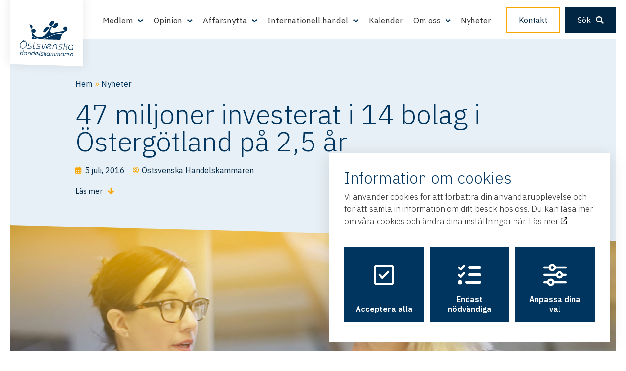

--- FILE ---
content_type: text/html; charset=UTF-8
request_url: https://ostsvenskahandelskammaren.se/47-miljoner-investerat-i-14-bolag-i-ostergotland-pa-25-ar/
body_size: 38378
content:
<!DOCTYPE html> <!--[if IE 7]><html class="ie ie7" lang="sv-SE"> <![endif]--> <!--[if IE 8]><html class="ie ie8" lang="sv-SE"> <![endif]--> <!--[if !(IE 7) & !(IE 8)]><!--><html lang="sv-SE"> <!--<![endif]--><head><meta charset="UTF-8" /><meta name="viewport" content="width=device-width" /><link rel="profile" href="http://gmpg.org/xfn/11" /><link rel="pingback" href="https://ostsvenskahandelskammaren.se/xmlrpc.php" /> <!--[if lt IE 9]> <script src="https://ostsvenskahandelskammaren.se/wp-content/themes/HamrenMedia_2_0/js/html5.js" type="text/javascript"></script> <![endif]--> <script defer src="[data-uri]"></script>  <script defer src="[data-uri]"></script> <link rel="icon" type="image/png" sizes="16x16" href=""><meta name='robots' content='index, follow, max-image-preview:large, max-snippet:-1, max-video-preview:-1' /><style>img:is([sizes="auto" i], [sizes^="auto," i]) { contain-intrinsic-size: 3000px 1500px }</style><title>47 miljoner investerat i 14 bolag i Östergötland på 2,5 år - Östsvenska Handelskammaren</title><meta name="description" content="Här kan du läsa artiklar vi skriver om våra medlemsföretag, debattartiklar, krönikor och artiklar om vad som händer på Östsvenska Handelskammaren. Välkommen!" /><link rel="canonical" href="https://ostsvenskahandelskammaren.se/47-miljoner-investerat-i-14-bolag-i-ostergotland-pa-25-ar/" /><meta property="og:locale" content="sv_SE" /><meta property="og:type" content="article" /><meta property="og:title" content="47 miljoner investerat i 14 bolag i Östergötland på 2,5 år - Östsvenska Handelskammaren" /><meta property="og:description" content="Här kan du läsa artiklar vi skriver om våra medlemsföretag, debattartiklar, krönikor och artiklar om vad som händer på Östsvenska Handelskammaren. Välkommen!" /><meta property="og:url" content="https://ostsvenskahandelskammaren.se/47-miljoner-investerat-i-14-bolag-i-ostergotland-pa-25-ar/" /><meta property="og:site_name" content="Östsvenska Handelskammaren" /><meta property="article:published_time" content="2016-07-04T22:00:00+00:00" /><meta property="article:modified_time" content="2022-02-24T13:38:43+00:00" /><meta property="og:image" content="https://ostsvenskahandelskammaren.se/wp-content/uploads/2019/11/est-scaled.jpg" /><meta property="og:image:width" content="2560" /><meta property="og:image:height" content="1403" /><meta property="og:image:type" content="image/jpeg" /><meta name="author" content="Östsvenska Handelskammaren" /><meta name="twitter:card" content="summary_large_image" /><meta name="twitter:label1" content="Skriven av" /><meta name="twitter:data1" content="Östsvenska Handelskammaren" /><meta name="twitter:label2" content="Beräknad lästid" /><meta name="twitter:data2" content="2 minuter" /> <script type="application/ld+json" class="yoast-schema-graph">{"@context":"https://schema.org","@graph":[{"@type":"WebPage","@id":"https://ostsvenskahandelskammaren.se/47-miljoner-investerat-i-14-bolag-i-ostergotland-pa-25-ar/","url":"https://ostsvenskahandelskammaren.se/47-miljoner-investerat-i-14-bolag-i-ostergotland-pa-25-ar/","name":"47 miljoner investerat i 14 bolag i Östergötland på 2,5 år - Östsvenska Handelskammaren","isPartOf":{"@id":"https://ostsvenskahandelskammaren.se/#website"},"primaryImageOfPage":{"@id":"https://ostsvenskahandelskammaren.se/47-miljoner-investerat-i-14-bolag-i-ostergotland-pa-25-ar/#primaryimage"},"image":{"@id":"https://ostsvenskahandelskammaren.se/47-miljoner-investerat-i-14-bolag-i-ostergotland-pa-25-ar/#primaryimage"},"thumbnailUrl":"https://ostsvenskahandelskammaren.se/wp-content/uploads/2019/11/est-scaled.jpg","datePublished":"2016-07-04T22:00:00+00:00","dateModified":"2022-02-24T13:38:43+00:00","author":{"@id":"https://ostsvenskahandelskammaren.se/#/schema/person/d52dddec003c17a882153427c92ffbac"},"description":"Här kan du läsa artiklar vi skriver om våra medlemsföretag, debattartiklar, krönikor och artiklar om vad som händer på Östsvenska Handelskammaren. Välkommen!","breadcrumb":{"@id":"https://ostsvenskahandelskammaren.se/47-miljoner-investerat-i-14-bolag-i-ostergotland-pa-25-ar/#breadcrumb"},"inLanguage":"sv-SE","potentialAction":[{"@type":"ReadAction","target":["https://ostsvenskahandelskammaren.se/47-miljoner-investerat-i-14-bolag-i-ostergotland-pa-25-ar/"]}]},{"@type":"ImageObject","inLanguage":"sv-SE","@id":"https://ostsvenskahandelskammaren.se/47-miljoner-investerat-i-14-bolag-i-ostergotland-pa-25-ar/#primaryimage","url":"https://ostsvenskahandelskammaren.se/wp-content/uploads/2019/11/est-scaled.jpg","contentUrl":"https://ostsvenskahandelskammaren.se/wp-content/uploads/2019/11/est-scaled.jpg","width":2560,"height":1403},{"@type":"BreadcrumbList","@id":"https://ostsvenskahandelskammaren.se/47-miljoner-investerat-i-14-bolag-i-ostergotland-pa-25-ar/#breadcrumb","itemListElement":[{"@type":"ListItem","position":1,"name":"Hem","item":"https://ostsvenskahandelskammaren.se/"},{"@type":"ListItem","position":2,"name":"47 miljoner investerat i 14 bolag i Östergötland på 2,5 år"}]},{"@type":"WebSite","@id":"https://ostsvenskahandelskammaren.se/#website","url":"https://ostsvenskahandelskammaren.se/","name":"Östsvenska Handelskammaren","description":"Regionens största affärsnätverk","potentialAction":[{"@type":"SearchAction","target":{"@type":"EntryPoint","urlTemplate":"https://ostsvenskahandelskammaren.se/?s={search_term_string}"},"query-input":{"@type":"PropertyValueSpecification","valueRequired":true,"valueName":"search_term_string"}}],"inLanguage":"sv-SE"},{"@type":"Person","@id":"https://ostsvenskahandelskammaren.se/#/schema/person/d52dddec003c17a882153427c92ffbac","name":"Östsvenska Handelskammaren","image":{"@type":"ImageObject","inLanguage":"sv-SE","@id":"https://ostsvenskahandelskammaren.se/#/schema/person/image/","url":"https://secure.gravatar.com/avatar/fd0e55355feafd71213460eaf424ae46?s=96&d=mm&r=g","contentUrl":"https://secure.gravatar.com/avatar/fd0e55355feafd71213460eaf424ae46?s=96&d=mm&r=g","caption":"Östsvenska Handelskammaren"}}]}</script> <link rel='dns-prefetch' href='//ajax.googleapis.com' /> <script defer src="[data-uri]"></script> <style id='wp-emoji-styles-inline-css' type='text/css'>img.wp-smiley, img.emoji {
		display: inline !important;
		border: none !important;
		box-shadow: none !important;
		height: 1em !important;
		width: 1em !important;
		margin: 0 0.07em !important;
		vertical-align: -0.1em !important;
		background: none !important;
		padding: 0 !important;
	}</style><link rel='stylesheet' id='wp-block-library-css' href='https://ostsvenskahandelskammaren.se/wp-includes/css/dist/block-library/style.min.css?ver=6.7.4' type='text/css' media='all' /><link rel='stylesheet' id='wp-components-css' href='https://ostsvenskahandelskammaren.se/wp-includes/css/dist/components/style.min.css?ver=6.7.4' type='text/css' media='all' /><link rel='stylesheet' id='wp-preferences-css' href='https://ostsvenskahandelskammaren.se/wp-includes/css/dist/preferences/style.min.css?ver=6.7.4' type='text/css' media='all' /><link rel='stylesheet' id='wp-block-editor-css' href='https://ostsvenskahandelskammaren.se/wp-includes/css/dist/block-editor/style.min.css?ver=6.7.4' type='text/css' media='all' /><link rel='stylesheet' id='wp-reusable-blocks-css' href='https://ostsvenskahandelskammaren.se/wp-includes/css/dist/reusable-blocks/style.min.css?ver=6.7.4' type='text/css' media='all' /><link rel='stylesheet' id='wp-patterns-css' href='https://ostsvenskahandelskammaren.se/wp-includes/css/dist/patterns/style.min.css?ver=6.7.4' type='text/css' media='all' /><link rel='stylesheet' id='wp-editor-css' href='https://ostsvenskahandelskammaren.se/wp-includes/css/dist/editor/style.min.css?ver=6.7.4' type='text/css' media='all' /><link rel='stylesheet' id='algori_360_image-cgb-style-css-css' href='https://ostsvenskahandelskammaren.se/wp-content/cache/autoptimize/css/autoptimize_single_ed42d209e9050f22c10d0d18387884f9.css' type='text/css' media='all' /><style id='classic-theme-styles-inline-css' type='text/css'>/*! This file is auto-generated */
.wp-block-button__link{color:#fff;background-color:#32373c;border-radius:9999px;box-shadow:none;text-decoration:none;padding:calc(.667em + 2px) calc(1.333em + 2px);font-size:1.125em}.wp-block-file__button{background:#32373c;color:#fff;text-decoration:none}</style><style id='global-styles-inline-css' type='text/css'>:root{--wp--preset--aspect-ratio--square: 1;--wp--preset--aspect-ratio--4-3: 4/3;--wp--preset--aspect-ratio--3-4: 3/4;--wp--preset--aspect-ratio--3-2: 3/2;--wp--preset--aspect-ratio--2-3: 2/3;--wp--preset--aspect-ratio--16-9: 16/9;--wp--preset--aspect-ratio--9-16: 9/16;--wp--preset--color--black: #000000;--wp--preset--color--cyan-bluish-gray: #abb8c3;--wp--preset--color--white: #ffffff;--wp--preset--color--pale-pink: #f78da7;--wp--preset--color--vivid-red: #cf2e2e;--wp--preset--color--luminous-vivid-orange: #ff6900;--wp--preset--color--luminous-vivid-amber: #fcb900;--wp--preset--color--light-green-cyan: #7bdcb5;--wp--preset--color--vivid-green-cyan: #00d084;--wp--preset--color--pale-cyan-blue: #8ed1fc;--wp--preset--color--vivid-cyan-blue: #0693e3;--wp--preset--color--vivid-purple: #9b51e0;--wp--preset--gradient--vivid-cyan-blue-to-vivid-purple: linear-gradient(135deg,rgba(6,147,227,1) 0%,rgb(155,81,224) 100%);--wp--preset--gradient--light-green-cyan-to-vivid-green-cyan: linear-gradient(135deg,rgb(122,220,180) 0%,rgb(0,208,130) 100%);--wp--preset--gradient--luminous-vivid-amber-to-luminous-vivid-orange: linear-gradient(135deg,rgba(252,185,0,1) 0%,rgba(255,105,0,1) 100%);--wp--preset--gradient--luminous-vivid-orange-to-vivid-red: linear-gradient(135deg,rgba(255,105,0,1) 0%,rgb(207,46,46) 100%);--wp--preset--gradient--very-light-gray-to-cyan-bluish-gray: linear-gradient(135deg,rgb(238,238,238) 0%,rgb(169,184,195) 100%);--wp--preset--gradient--cool-to-warm-spectrum: linear-gradient(135deg,rgb(74,234,220) 0%,rgb(151,120,209) 20%,rgb(207,42,186) 40%,rgb(238,44,130) 60%,rgb(251,105,98) 80%,rgb(254,248,76) 100%);--wp--preset--gradient--blush-light-purple: linear-gradient(135deg,rgb(255,206,236) 0%,rgb(152,150,240) 100%);--wp--preset--gradient--blush-bordeaux: linear-gradient(135deg,rgb(254,205,165) 0%,rgb(254,45,45) 50%,rgb(107,0,62) 100%);--wp--preset--gradient--luminous-dusk: linear-gradient(135deg,rgb(255,203,112) 0%,rgb(199,81,192) 50%,rgb(65,88,208) 100%);--wp--preset--gradient--pale-ocean: linear-gradient(135deg,rgb(255,245,203) 0%,rgb(182,227,212) 50%,rgb(51,167,181) 100%);--wp--preset--gradient--electric-grass: linear-gradient(135deg,rgb(202,248,128) 0%,rgb(113,206,126) 100%);--wp--preset--gradient--midnight: linear-gradient(135deg,rgb(2,3,129) 0%,rgb(40,116,252) 100%);--wp--preset--font-size--small: 13px;--wp--preset--font-size--medium: 20px;--wp--preset--font-size--large: 36px;--wp--preset--font-size--x-large: 42px;--wp--preset--spacing--20: 0.44rem;--wp--preset--spacing--30: 0.67rem;--wp--preset--spacing--40: 1rem;--wp--preset--spacing--50: 1.5rem;--wp--preset--spacing--60: 2.25rem;--wp--preset--spacing--70: 3.38rem;--wp--preset--spacing--80: 5.06rem;--wp--preset--shadow--natural: 6px 6px 9px rgba(0, 0, 0, 0.2);--wp--preset--shadow--deep: 12px 12px 50px rgba(0, 0, 0, 0.4);--wp--preset--shadow--sharp: 6px 6px 0px rgba(0, 0, 0, 0.2);--wp--preset--shadow--outlined: 6px 6px 0px -3px rgba(255, 255, 255, 1), 6px 6px rgba(0, 0, 0, 1);--wp--preset--shadow--crisp: 6px 6px 0px rgba(0, 0, 0, 1);}:where(.is-layout-flex){gap: 0.5em;}:where(.is-layout-grid){gap: 0.5em;}body .is-layout-flex{display: flex;}.is-layout-flex{flex-wrap: wrap;align-items: center;}.is-layout-flex > :is(*, div){margin: 0;}body .is-layout-grid{display: grid;}.is-layout-grid > :is(*, div){margin: 0;}:where(.wp-block-columns.is-layout-flex){gap: 2em;}:where(.wp-block-columns.is-layout-grid){gap: 2em;}:where(.wp-block-post-template.is-layout-flex){gap: 1.25em;}:where(.wp-block-post-template.is-layout-grid){gap: 1.25em;}.has-black-color{color: var(--wp--preset--color--black) !important;}.has-cyan-bluish-gray-color{color: var(--wp--preset--color--cyan-bluish-gray) !important;}.has-white-color{color: var(--wp--preset--color--white) !important;}.has-pale-pink-color{color: var(--wp--preset--color--pale-pink) !important;}.has-vivid-red-color{color: var(--wp--preset--color--vivid-red) !important;}.has-luminous-vivid-orange-color{color: var(--wp--preset--color--luminous-vivid-orange) !important;}.has-luminous-vivid-amber-color{color: var(--wp--preset--color--luminous-vivid-amber) !important;}.has-light-green-cyan-color{color: var(--wp--preset--color--light-green-cyan) !important;}.has-vivid-green-cyan-color{color: var(--wp--preset--color--vivid-green-cyan) !important;}.has-pale-cyan-blue-color{color: var(--wp--preset--color--pale-cyan-blue) !important;}.has-vivid-cyan-blue-color{color: var(--wp--preset--color--vivid-cyan-blue) !important;}.has-vivid-purple-color{color: var(--wp--preset--color--vivid-purple) !important;}.has-black-background-color{background-color: var(--wp--preset--color--black) !important;}.has-cyan-bluish-gray-background-color{background-color: var(--wp--preset--color--cyan-bluish-gray) !important;}.has-white-background-color{background-color: var(--wp--preset--color--white) !important;}.has-pale-pink-background-color{background-color: var(--wp--preset--color--pale-pink) !important;}.has-vivid-red-background-color{background-color: var(--wp--preset--color--vivid-red) !important;}.has-luminous-vivid-orange-background-color{background-color: var(--wp--preset--color--luminous-vivid-orange) !important;}.has-luminous-vivid-amber-background-color{background-color: var(--wp--preset--color--luminous-vivid-amber) !important;}.has-light-green-cyan-background-color{background-color: var(--wp--preset--color--light-green-cyan) !important;}.has-vivid-green-cyan-background-color{background-color: var(--wp--preset--color--vivid-green-cyan) !important;}.has-pale-cyan-blue-background-color{background-color: var(--wp--preset--color--pale-cyan-blue) !important;}.has-vivid-cyan-blue-background-color{background-color: var(--wp--preset--color--vivid-cyan-blue) !important;}.has-vivid-purple-background-color{background-color: var(--wp--preset--color--vivid-purple) !important;}.has-black-border-color{border-color: var(--wp--preset--color--black) !important;}.has-cyan-bluish-gray-border-color{border-color: var(--wp--preset--color--cyan-bluish-gray) !important;}.has-white-border-color{border-color: var(--wp--preset--color--white) !important;}.has-pale-pink-border-color{border-color: var(--wp--preset--color--pale-pink) !important;}.has-vivid-red-border-color{border-color: var(--wp--preset--color--vivid-red) !important;}.has-luminous-vivid-orange-border-color{border-color: var(--wp--preset--color--luminous-vivid-orange) !important;}.has-luminous-vivid-amber-border-color{border-color: var(--wp--preset--color--luminous-vivid-amber) !important;}.has-light-green-cyan-border-color{border-color: var(--wp--preset--color--light-green-cyan) !important;}.has-vivid-green-cyan-border-color{border-color: var(--wp--preset--color--vivid-green-cyan) !important;}.has-pale-cyan-blue-border-color{border-color: var(--wp--preset--color--pale-cyan-blue) !important;}.has-vivid-cyan-blue-border-color{border-color: var(--wp--preset--color--vivid-cyan-blue) !important;}.has-vivid-purple-border-color{border-color: var(--wp--preset--color--vivid-purple) !important;}.has-vivid-cyan-blue-to-vivid-purple-gradient-background{background: var(--wp--preset--gradient--vivid-cyan-blue-to-vivid-purple) !important;}.has-light-green-cyan-to-vivid-green-cyan-gradient-background{background: var(--wp--preset--gradient--light-green-cyan-to-vivid-green-cyan) !important;}.has-luminous-vivid-amber-to-luminous-vivid-orange-gradient-background{background: var(--wp--preset--gradient--luminous-vivid-amber-to-luminous-vivid-orange) !important;}.has-luminous-vivid-orange-to-vivid-red-gradient-background{background: var(--wp--preset--gradient--luminous-vivid-orange-to-vivid-red) !important;}.has-very-light-gray-to-cyan-bluish-gray-gradient-background{background: var(--wp--preset--gradient--very-light-gray-to-cyan-bluish-gray) !important;}.has-cool-to-warm-spectrum-gradient-background{background: var(--wp--preset--gradient--cool-to-warm-spectrum) !important;}.has-blush-light-purple-gradient-background{background: var(--wp--preset--gradient--blush-light-purple) !important;}.has-blush-bordeaux-gradient-background{background: var(--wp--preset--gradient--blush-bordeaux) !important;}.has-luminous-dusk-gradient-background{background: var(--wp--preset--gradient--luminous-dusk) !important;}.has-pale-ocean-gradient-background{background: var(--wp--preset--gradient--pale-ocean) !important;}.has-electric-grass-gradient-background{background: var(--wp--preset--gradient--electric-grass) !important;}.has-midnight-gradient-background{background: var(--wp--preset--gradient--midnight) !important;}.has-small-font-size{font-size: var(--wp--preset--font-size--small) !important;}.has-medium-font-size{font-size: var(--wp--preset--font-size--medium) !important;}.has-large-font-size{font-size: var(--wp--preset--font-size--large) !important;}.has-x-large-font-size{font-size: var(--wp--preset--font-size--x-large) !important;}
:where(.wp-block-post-template.is-layout-flex){gap: 1.25em;}:where(.wp-block-post-template.is-layout-grid){gap: 1.25em;}
:where(.wp-block-columns.is-layout-flex){gap: 2em;}:where(.wp-block-columns.is-layout-grid){gap: 2em;}
:root :where(.wp-block-pullquote){font-size: 1.5em;line-height: 1.6;}</style><link rel='stylesheet' id='cookie-style-css' href='https://ostsvenskahandelskammaren.se/wp-content/cache/autoptimize/css/autoptimize_single_452c78901c803d29fe9efac25644942a.css?ver=6.7.4' type='text/css' media='all' /><link rel='stylesheet' id='search-filter-plugin-styles-css' href='https://ostsvenskahandelskammaren.se/wp-content/plugins/search-filter-pro/public/assets/css/search-filter.min.css?ver=2.5.19' type='text/css' media='all' /><link rel='stylesheet' id='elementor-frontend-css' href='https://ostsvenskahandelskammaren.se/wp-content/uploads/elementor/css/custom-frontend.min.css?ver=1739362600' type='text/css' media='all' /><link rel='stylesheet' id='widget-text-editor-css' href='https://ostsvenskahandelskammaren.se/wp-content/plugins/elementor/assets/css/widget-text-editor.min.css?ver=3.27.3' type='text/css' media='all' /><link rel='stylesheet' id='widget-heading-css' href='https://ostsvenskahandelskammaren.se/wp-content/plugins/elementor/assets/css/widget-heading.min.css?ver=3.27.3' type='text/css' media='all' /><link rel='stylesheet' id='widget-post-info-css' href='https://ostsvenskahandelskammaren.se/wp-content/plugins/elementor-pro/assets/css/widget-post-info.min.css?ver=3.27.3' type='text/css' media='all' /><link rel='stylesheet' id='widget-icon-list-css' href='https://ostsvenskahandelskammaren.se/wp-content/uploads/elementor/css/custom-widget-icon-list.min.css?ver=1739362600' type='text/css' media='all' /><link rel='stylesheet' id='elementor-icons-shared-0-css' href='https://ostsvenskahandelskammaren.se/wp-content/plugins/elementor/assets/lib/font-awesome/css/fontawesome.min.css?ver=5.15.3' type='text/css' media='all' /><link rel='stylesheet' id='elementor-icons-fa-regular-css' href='https://ostsvenskahandelskammaren.se/wp-content/plugins/elementor/assets/lib/font-awesome/css/regular.min.css?ver=5.15.3' type='text/css' media='all' /><link rel='stylesheet' id='elementor-icons-fa-solid-css' href='https://ostsvenskahandelskammaren.se/wp-content/plugins/elementor/assets/lib/font-awesome/css/solid.min.css?ver=5.15.3' type='text/css' media='all' /><link rel='stylesheet' id='widget-image-css' href='https://ostsvenskahandelskammaren.se/wp-content/plugins/elementor/assets/css/widget-image.min.css?ver=3.27.3' type='text/css' media='all' /><link rel='stylesheet' id='swiper-css' href='https://ostsvenskahandelskammaren.se/wp-content/plugins/elementor/assets/lib/swiper/v8/css/swiper.min.css?ver=8.4.5' type='text/css' media='all' /><link rel='stylesheet' id='e-swiper-css' href='https://ostsvenskahandelskammaren.se/wp-content/plugins/elementor/assets/css/conditionals/e-swiper.min.css?ver=3.27.3' type='text/css' media='all' /><link rel='stylesheet' id='widget-image-gallery-css' href='https://ostsvenskahandelskammaren.se/wp-content/uploads/elementor/css/custom-widget-image-gallery.min.css?ver=1739362600' type='text/css' media='all' /><link rel='stylesheet' id='elementor-icons-css' href='https://ostsvenskahandelskammaren.se/wp-content/plugins/elementor/assets/lib/eicons/css/elementor-icons.min.css?ver=5.35.0' type='text/css' media='all' /><link rel='stylesheet' id='elementor-post-69791-css' href='https://ostsvenskahandelskammaren.se/wp-content/cache/autoptimize/css/autoptimize_single_cff3478c8d058ce23a2a6cd6cde5b955.css?ver=1739362601' type='text/css' media='all' /><link rel='stylesheet' id='elementor-post-404-css' href='https://ostsvenskahandelskammaren.se/wp-content/cache/autoptimize/css/autoptimize_single_34f91ab5b07271671e58433592dea7c5.css?ver=1740042244' type='text/css' media='all' /><link rel='stylesheet' id='dashicons-css' href='https://ostsvenskahandelskammaren.se/wp-includes/css/dashicons.min.css?ver=6.7.4' type='text/css' media='all' /><link rel='stylesheet' id='acf-global-css' href='https://ostsvenskahandelskammaren.se/wp-content/plugins/advanced-custom-fields-pro/assets/build/css/acf-global.min.css?ver=6.3.12' type='text/css' media='all' /><link rel='stylesheet' id='acf-input-css' href='https://ostsvenskahandelskammaren.se/wp-content/plugins/advanced-custom-fields-pro/assets/build/css/acf-input.min.css?ver=6.3.12' type='text/css' media='all' /><link rel='stylesheet' id='acf-pro-input-css' href='https://ostsvenskahandelskammaren.se/wp-content/plugins/advanced-custom-fields-pro/assets/build/css/pro/acf-pro-input.min.css?ver=6.3.12' type='text/css' media='all' /><link rel='stylesheet' id='select2-css' href='https://ostsvenskahandelskammaren.se/wp-content/plugins/advanced-custom-fields-pro/assets/inc/select2/4/select2.min.css?ver=4.0.13' type='text/css' media='all' /><link rel='stylesheet' id='acf-datepicker-css' href='https://ostsvenskahandelskammaren.se/wp-content/plugins/advanced-custom-fields-pro/assets/inc/datepicker/jquery-ui.min.css?ver=1.11.4' type='text/css' media='all' /><link rel='stylesheet' id='acf-timepicker-css' href='https://ostsvenskahandelskammaren.se/wp-content/plugins/advanced-custom-fields-pro/assets/inc/timepicker/jquery-ui-timepicker-addon.min.css?ver=1.6.1' type='text/css' media='all' /><link rel='stylesheet' id='wp-color-picker-css' href='https://ostsvenskahandelskammaren.se/wp-admin/css/color-picker.min.css?ver=6.7.4' type='text/css' media='all' /><link rel='stylesheet' id='style-style-css' href='https://ostsvenskahandelskammaren.se/wp-content/cache/autoptimize/css/autoptimize_single_b3cec73d02259aecce91756bff823f60.css?ver=1768843346' type='text/css' media='all' /><link rel='stylesheet' id='google-fonts-1-css' href='https://fonts.googleapis.com/css?family=Roboto%3A100%2C100italic%2C200%2C200italic%2C300%2C300italic%2C400%2C400italic%2C500%2C500italic%2C600%2C600italic%2C700%2C700italic%2C800%2C800italic%2C900%2C900italic%7CRoboto+Slab%3A100%2C100italic%2C200%2C200italic%2C300%2C300italic%2C400%2C400italic%2C500%2C500italic%2C600%2C600italic%2C700%2C700italic%2C800%2C800italic%2C900%2C900italic&#038;display=auto&#038;ver=6.7.4' type='text/css' media='all' /><link rel="preconnect" href="https://fonts.gstatic.com/" crossorigin><script defer type="text/javascript" src="https://ostsvenskahandelskammaren.se/wp-content/plugins/360-image/dist/aframe-v1.0.4.min.js?ver=6.7.4" id="algori_360_image-cgb-a-frame-js-js"></script> <script type="text/javascript" src="https://ostsvenskahandelskammaren.se/wp-includes/js/jquery/jquery.min.js?ver=3.7.1" id="jquery-core-js"></script> <script defer type="text/javascript" src="https://ostsvenskahandelskammaren.se/wp-includes/js/jquery/jquery-migrate.min.js?ver=3.4.1" id="jquery-migrate-js"></script> <script defer id="search-filter-plugin-build-js-extra" src="[data-uri]"></script> <script defer type="text/javascript" src="https://ostsvenskahandelskammaren.se/wp-content/plugins/search-filter-pro/public/assets/js/search-filter-build.min.js?ver=2.5.19" id="search-filter-plugin-build-js"></script> <script type="text/javascript" src="https://ostsvenskahandelskammaren.se/wp-content/plugins/search-filter-pro/public/assets/js/chosen.jquery.min.js?ver=2.5.19" id="search-filter-plugin-chosen-js"></script> <script defer type="text/javascript" src="https://ostsvenskahandelskammaren.se/wp-includes/js/jquery/ui/core.min.js?ver=1.13.3" id="jquery-ui-core-js"></script> <script defer type="text/javascript" src="https://ostsvenskahandelskammaren.se/wp-includes/js/jquery/ui/datepicker.min.js?ver=1.13.3" id="jquery-ui-datepicker-js"></script> <script defer id="jquery-ui-datepicker-js-after" src="[data-uri]"></script> <script defer type="text/javascript" src="//ajax.googleapis.com/ajax/libs/jqueryui/1.11.4/i18n/jquery-ui-i18n.min.js?ver=2.5.19" id="search-filter-plugin-jquery-i18n-js"></script> <script defer type="text/javascript" src="https://ostsvenskahandelskammaren.se/wp-includes/js/jquery/ui/mouse.min.js?ver=1.13.3" id="jquery-ui-mouse-js"></script> <script defer type="text/javascript" src="https://ostsvenskahandelskammaren.se/wp-includes/js/jquery/ui/sortable.min.js?ver=1.13.3" id="jquery-ui-sortable-js"></script> <script defer type="text/javascript" src="https://ostsvenskahandelskammaren.se/wp-includes/js/jquery/ui/resizable.min.js?ver=1.13.3" id="jquery-ui-resizable-js"></script> <script defer id="acf-js-extra" src="[data-uri]"></script> <script defer type="text/javascript" src="https://ostsvenskahandelskammaren.se/wp-content/plugins/advanced-custom-fields-pro/assets/build/js/acf.min.js?ver=6.3.12" id="acf-js"></script> <script type="text/javascript" src="https://ostsvenskahandelskammaren.se/wp-includes/js/dist/dom-ready.min.js?ver=f77871ff7694fffea381" id="wp-dom-ready-js"></script> <script type="text/javascript" src="https://ostsvenskahandelskammaren.se/wp-includes/js/dist/hooks.min.js?ver=4d63a3d491d11ffd8ac6" id="wp-hooks-js"></script> <script type="text/javascript" src="https://ostsvenskahandelskammaren.se/wp-includes/js/dist/i18n.min.js?ver=5e580eb46a90c2b997e6" id="wp-i18n-js"></script> <script defer id="wp-i18n-js-after" src="[data-uri]"></script> <script defer id="wp-a11y-js-translations" src="[data-uri]"></script> <script type="text/javascript" src="https://ostsvenskahandelskammaren.se/wp-includes/js/dist/a11y.min.js?ver=3156534cc54473497e14" id="wp-a11y-js"></script> <script defer type="text/javascript" src="https://ostsvenskahandelskammaren.se/wp-content/plugins/advanced-custom-fields-pro/assets/build/js/acf-input.min.js?ver=6.3.12" id="acf-input-js"></script> <script defer type="text/javascript" src="https://ostsvenskahandelskammaren.se/wp-content/cache/autoptimize/js/autoptimize_single_89b767773bbf061cadc1705113454ce1.js?ver=6.7.4" id="membership-js"></script> <script defer type="text/javascript" src="https://ostsvenskahandelskammaren.se/wp-content/themes/HamrenMedia_2_0/js/jquery.slides.min.js?ver=6.7.4" id="slider-js"></script> <script defer type="text/javascript" src="https://ostsvenskahandelskammaren.se/wp-content/themes/HamrenMedia_2_0/owlcarousel/owl.carousel.min.js?ver=6.7.4" id="owlcarousel-js"></script> <script defer id="random-image-js-extra" src="[data-uri]"></script> <script defer type="text/javascript" src="https://ostsvenskahandelskammaren.se/wp-content/cache/autoptimize/js/autoptimize_single_cd986a90acc011996b4ad5d4d07e7c6d.js?ver=6.7.4" id="random-image-js"></script> <script defer type="text/javascript" src="https://ostsvenskahandelskammaren.se/wp-content/plugins/advanced-custom-fields-pro/assets/build/js/pro/acf-pro-input.min.js?ver=6.3.12" id="acf-pro-input-js"></script> <script defer type="text/javascript" src="https://ostsvenskahandelskammaren.se/wp-content/plugins/advanced-custom-fields-pro/assets/build/js/pro/acf-pro-ui-options-page.min.js?ver=6.3.12" id="acf-pro-ui-options-page-js"></script> <script defer type="text/javascript" src="https://ostsvenskahandelskammaren.se/wp-content/plugins/advanced-custom-fields-pro/assets/inc/select2/4/select2.full.min.js?ver=4.0.13" id="select2-js"></script> <script defer type="text/javascript" src="https://ostsvenskahandelskammaren.se/wp-content/plugins/advanced-custom-fields-pro/assets/inc/timepicker/jquery-ui-timepicker-addon.min.js?ver=1.6.1" id="acf-timepicker-js"></script> <script defer type="text/javascript" src="https://ostsvenskahandelskammaren.se/wp-includes/js/jquery/ui/draggable.min.js?ver=1.13.3" id="jquery-ui-draggable-js"></script> <script defer type="text/javascript" src="https://ostsvenskahandelskammaren.se/wp-includes/js/jquery/ui/slider.min.js?ver=1.13.3" id="jquery-ui-slider-js"></script> <script defer type="text/javascript" src="https://ostsvenskahandelskammaren.se/wp-content/cache/autoptimize/js/autoptimize_single_4cc86d1003c45134d6838f13e3885db1.js?ver=0.2.2" id="jquery-touch-punch-js"></script> <script defer type="text/javascript" src="https://ostsvenskahandelskammaren.se/wp-admin/js/iris.min.js?ver=1.0.7" id="iris-js"></script> <script defer id="wp-color-picker-js-translations" src="[data-uri]"></script> <script defer type="text/javascript" src="https://ostsvenskahandelskammaren.se/wp-admin/js/color-picker.min.js?ver=6.7.4" id="wp-color-picker-js"></script> <script defer type="text/javascript" src="https://ostsvenskahandelskammaren.se/wp-content/cache/autoptimize/js/autoptimize_single_746b644cdf161119538bfb93da351bb6.js?ver=3.0.0" id="acf-color-picker-alpha-js"></script> <link rel="https://api.w.org/" href="https://ostsvenskahandelskammaren.se/wp-json/" /><link rel="alternate" title="JSON" type="application/json" href="https://ostsvenskahandelskammaren.se/wp-json/wp/v2/posts/54930" /><link rel="EditURI" type="application/rsd+xml" title="RSD" href="https://ostsvenskahandelskammaren.se/xmlrpc.php?rsd" /><meta name="generator" content="WordPress 6.7.4" /><link rel='shortlink' href='https://ostsvenskahandelskammaren.se/?p=54930' /><link rel="alternate" title="oEmbed (JSON)" type="application/json+oembed" href="https://ostsvenskahandelskammaren.se/wp-json/oembed/1.0/embed?url=https%3A%2F%2Fostsvenskahandelskammaren.se%2F47-miljoner-investerat-i-14-bolag-i-ostergotland-pa-25-ar%2F" /><link rel="alternate" title="oEmbed (XML)" type="text/xml+oembed" href="https://ostsvenskahandelskammaren.se/wp-json/oembed/1.0/embed?url=https%3A%2F%2Fostsvenskahandelskammaren.se%2F47-miljoner-investerat-i-14-bolag-i-ostergotland-pa-25-ar%2F&#038;format=xml" /><link rel="stylesheet" href="https://use.fontawesome.com/releases/v5.0.13/css/all.css" integrity="sha384-DNOHZ68U8hZfKXOrtjWvjxusGo9WQnrNx2sqG0tfsghAvtVlRW3tvkXWZh58N9jp" crossorigin="anonymous"><meta name="generator" content="Elementor 3.27.3; features: additional_custom_breakpoints; settings: css_print_method-external, google_font-enabled, font_display-auto"><style>.e-con.e-parent:nth-of-type(n+4):not(.e-lazyloaded):not(.e-no-lazyload),
				.e-con.e-parent:nth-of-type(n+4):not(.e-lazyloaded):not(.e-no-lazyload) * {
					background-image: none !important;
				}
				@media screen and (max-height: 1024px) {
					.e-con.e-parent:nth-of-type(n+3):not(.e-lazyloaded):not(.e-no-lazyload),
					.e-con.e-parent:nth-of-type(n+3):not(.e-lazyloaded):not(.e-no-lazyload) * {
						background-image: none !important;
					}
				}
				@media screen and (max-height: 640px) {
					.e-con.e-parent:nth-of-type(n+2):not(.e-lazyloaded):not(.e-no-lazyload),
					.e-con.e-parent:nth-of-type(n+2):not(.e-lazyloaded):not(.e-no-lazyload) * {
						background-image: none !important;
					}
				}</style><link rel="icon" href="https://ostsvenskahandelskammaren.se/wp-content/uploads/2019/11/cropped-fav-ohk-32x32.png" sizes="32x32" /><link rel="icon" href="https://ostsvenskahandelskammaren.se/wp-content/uploads/2019/11/cropped-fav-ohk-192x192.png" sizes="192x192" /><link rel="apple-touch-icon" href="https://ostsvenskahandelskammaren.se/wp-content/uploads/2019/11/cropped-fav-ohk-180x180.png" /><meta name="msapplication-TileImage" content="https://ostsvenskahandelskammaren.se/wp-content/uploads/2019/11/cropped-fav-ohk-270x270.png" /></head><body class="post-template-default single single-post postid-54930 single-format-standard elementor-default elementor-template-full-width elementor-kit-69791 elementor-page-404"> <noscript><iframe src="https://www.googletagmanager.com/ns.html?id=GTM-NTCT9MX"
height="0" width="0" style="display:none;visibility:hidden"></iframe></noscript><div class="overlay"></div><header class="header"><div class="row"> <a href="https://ostsvenskahandelskammaren.se" class="logo-link"> <img src="https://ostsvenskahandelskammaren.se/wp-content/uploads/2019/12/ohk-logotyp.svg" width="230" alt="Östsvenska Handelskammaren " class="logotype" /> </a><div class="mega-menu-new"><div data-elementor-type="section" data-elementor-id="85393" class="elementor elementor-85393" data-elementor-post-type="elementor_library"><section class="elementor-section elementor-top-section elementor-element elementor-element-82f93a4 mega-menu-new elementor-section-boxed elementor-section-height-default elementor-section-height-default" data-id="82f93a4" data-element_type="section"><div class="elementor-container elementor-column-gap-default"><div class="elementor-column elementor-col-100 elementor-top-column elementor-element elementor-element-632f7c8" data-id="632f7c8" data-element_type="column"><div class="elementor-widget-wrap elementor-element-populated"><div class="elementor-element elementor-element-c748ae9 mega-menu-new elementor-widget elementor-widget-wp-widget-nav_menu" data-id="c748ae9" data-element_type="widget" data-widget_type="wp-widget-nav_menu.default"><div class="elementor-widget-container"><div class="menu-huvudmeny-container"><ul id="menu-huvudmeny" class="menu"><li id="menu-item-231" class="disabled menu-item menu-item-type-post_type menu-item-object-page menu-item-has-children menu-item-231"><a href="https://ostsvenskahandelskammaren.se/medlemskap/">Medlem</a><ul class="sub-menu"><li id="menu-item-84908" class="menu-item menu-item-type-post_type menu-item-object-page menu-item-84908"><a href="https://ostsvenskahandelskammaren.se/medlemskap/">Medlemsförmåner</a></li><li id="menu-item-232" class="meny-bli-medlem menu-item menu-item-type-post_type menu-item-object-page menu-item-232"><a href="https://ostsvenskahandelskammaren.se/medlemskap/bli-medlem/">Bli medlem</a></li><li id="menu-item-230" class="menu-item menu-item-type-post_type menu-item-object-page menu-item-230"><a href="https://ostsvenskahandelskammaren.se/medlemskap/vara-medlemmar/">Våra medlemmar</a></li><li id="menu-item-234" class="menu-item menu-item-type-post_type menu-item-object-page menu-item-234"><a href="https://ostsvenskahandelskammaren.se/medlemskap/medlemmarnas-nyheter/">Medlemmarnas egna nyheter</a></li><li id="menu-item-64944" class="menu-item menu-item-type-post_type menu-item-object-page menu-item-64944"><a href="https://ostsvenskahandelskammaren.se/medlemskap/uppdatera-dina-uppgifter/">Uppdatera dina uppgifter</a></li></ul></li><li id="menu-item-204" class="disabled menu-item menu-item-type-post_type menu-item-object-page menu-item-has-children menu-item-204"><a href="https://ostsvenskahandelskammaren.se/opinion/">Opinion</a><ul class="sub-menu"><li id="menu-item-85482" class="menu-item menu-item-type-post_type menu-item-object-page menu-item-85482"><a href="https://ostsvenskahandelskammaren.se/opinion/">Våra fokusområden</a></li><li id="menu-item-223" class="menu-item menu-item-type-post_type menu-item-object-page menu-item-223"><a href="https://ostsvenskahandelskammaren.se/opinion/debattartiklar-och-kronikor/">Debattartiklar och krönikor</a></li><li id="menu-item-224" class="menu-item menu-item-type-post_type menu-item-object-page menu-item-224"><a href="https://ostsvenskahandelskammaren.se/opinion/rapporter/">Rapporter</a></li><li id="menu-item-225" class="menu-item menu-item-type-post_type menu-item-object-page menu-item-225"><a href="https://ostsvenskahandelskammaren.se/opinion/remissvar/">Remissvar</a></li><li id="menu-item-104113" class="menu-item menu-item-type-post_type menu-item-object-page menu-item-104113"><a href="https://ostsvenskahandelskammaren.se/byggstart-ostlanken/">Byggstart Ostlänken</a></li><li id="menu-item-106757" class="menu-item menu-item-type-post_type menu-item-object-page menu-item-106757"><a href="https://ostsvenskahandelskammaren.se/praktikupprop-nu-tar-vi-ansvar-for-framtidens-kompetens/">Praktikupprop för framtidens kompetens</a></li><li id="menu-item-106982" class="menu-item menu-item-type-post_type menu-item-object-page menu-item-106982"><a href="https://ostsvenskahandelskammaren.se/almedalen/">Almedalen</a></li></ul></li><li id="menu-item-197" class="disabled menu-item menu-item-type-post_type menu-item-object-page menu-item-has-children menu-item-197"><a href="https://ostsvenskahandelskammaren.se/natverk/">Affärsnytta</a><ul class="sub-menu"><li id="menu-item-84943" class="headline menu-item menu-item-type-post_type menu-item-object-page menu-item-has-children menu-item-84943"><a href="https://ostsvenskahandelskammaren.se/natverk/">Nätverk</a><ul class="sub-menu"><li id="menu-item-98760" class="menu-item menu-item-type-post_type menu-item-object-page menu-item-98760"><a href="https://ostsvenskahandelskammaren.se/natverk/vd-natverk/">Vd-nätverk</a></li><li id="menu-item-82845" class="menu-item menu-item-type-post_type menu-item-object-page menu-item-82845"><a href="https://ostsvenskahandelskammaren.se/natverk/esic/">ESIC</a></li><li id="menu-item-1063" class="menu-item menu-item-type-post_type menu-item-object-page menu-item-1063"><a href="https://ostsvenskahandelskammaren.se/natverk/skeppning/">Skeppning och internationell handel</a></li><li id="menu-item-72507" class="menu-item menu-item-type-post_type menu-item-object-page menu-item-72507"><a href="https://ostsvenskahandelskammaren.se/natverk/natverket-for-kommunikations-och-marknadschefer/">Marknads- och kommunikationschef</a></li><li id="menu-item-99463" class="menu-item menu-item-type-post_type menu-item-object-page menu-item-99463"><a href="https://ostsvenskahandelskammaren.se/natverk/natverket-for-dig-som-ansvarar-for-kommunikation-eller-marknadsforing/">Kommunikation- och marknadsansvar</a></li><li id="menu-item-107681" class="menu-item menu-item-type-post_type menu-item-object-page menu-item-107681"><a href="https://ostsvenskahandelskammaren.se/natverk/for-dig-som-ar-hallbarhetschef-eller-hallbarhetsansvarig/">Hållbarhetschef</a></li><li id="menu-item-81765" class="menu-item menu-item-type-post_type menu-item-object-page menu-item-81765"><a href="https://ostsvenskahandelskammaren.se/natverk/natverket-for-ledande-befattningar-inom-hr/">Ledande befattningar inom HR</a></li><li id="menu-item-101692" class="menu-item menu-item-type-post_type menu-item-object-page menu-item-101692"><a href="https://ostsvenskahandelskammaren.se/natverk/natverk-for-dig-som-ar-hr-praktiker/">För dig som är HR-praktiker</a></li><li id="menu-item-199" class="menu-item menu-item-type-post_type menu-item-object-page menu-item-199"><a href="https://ostsvenskahandelskammaren.se/natverk/bright-east-inspiration-for-young-minds/">Bright East</a></li><li id="menu-item-62469" class="menu-item menu-item-type-post_type menu-item-object-page menu-item-62469"><a href="https://ostsvenskahandelskammaren.se/opinion/vision-east-sweden/">Vision East Sweden</a></li></ul></li><li id="menu-item-84909" class="menu-item menu-item-type-post_type menu-item-object-page menu-item-has-children menu-item-84909"><a href="https://ostsvenskahandelskammaren.se/styrelsekompetens/">Styrelsekompetens</a><ul class="sub-menu"><li id="menu-item-82846" class="menu-item menu-item-type-post_type menu-item-object-page menu-item-82846"><a href="https://ostsvenskahandelskammaren.se/natverk/100-listan/">100-listan</a></li><li id="menu-item-89970" class="menu-item menu-item-type-post_type menu-item-object-page menu-item-89970"><a href="https://ostsvenskahandelskammaren.se/styrelsekompetens/boardmatch/">BoardMatch</a></li></ul></li><li id="menu-item-84949" class="menu-item menu-item-type-post_type menu-item-object-page menu-item-has-children menu-item-84949"><a href="https://ostsvenskahandelskammaren.se/kalender/utbildningar/">Utbildningar</a><ul class="sub-menu"><li id="menu-item-84944" class="menu-item menu-item-type-post_type menu-item-object-page menu-item-84944"><a href="https://ostsvenskahandelskammaren.se/styrelsekompetens/styrelseutbildning/">Styrelseutbildningar</a></li><li id="menu-item-84899" class="menu-item menu-item-type-post_type menu-item-object-page menu-item-84899"><a href="https://ostsvenskahandelskammaren.se/internationell-handel/utbildning/">Utbildningar internationell handel</a></li></ul></li><li id="menu-item-233" class="menu-item menu-item-type-post_type menu-item-object-page menu-item-233"><a href="https://ostsvenskahandelskammaren.se/medlemskap/hall-ditt-eget-event/">Skapa ditt egna företagsevent</a></li><li id="menu-item-95758" class="menu-item menu-item-type-post_type menu-item-object-page menu-item-95758"><a href="https://ostsvenskahandelskammaren.se/nyheter/prenumerera-pa-nyhetsbrev/">Prenumerera på nyhetsbrev</a></li><li id="menu-item-95742" class="menu-item menu-item-type-post_type menu-item-object-page menu-item-has-children menu-item-95742"><a href="https://ostsvenskahandelskammaren.se/betrodd-tredje-part/">Betrodd tredje part</a><ul class="sub-menu"><li id="menu-item-95747" class="menu-item menu-item-type-post_type menu-item-object-page menu-item-95747"><a href="https://ostsvenskahandelskammaren.se/betrodd-tredje-part/besiktning-och-vardering/">Besiktning och värdering</a></li><li id="menu-item-95744" class="menu-item menu-item-type-post_type menu-item-object-page menu-item-95744"><a href="https://ostsvenskahandelskammaren.se/betrodd-tredje-part/kallkodsdeponering/">Deponeringstjänster</a></li><li id="menu-item-95745" class="menu-item menu-item-type-post_type menu-item-object-page menu-item-95745"><a href="https://ostsvenskahandelskammaren.se/betrodd-tredje-part/medling/">Medling</a></li><li id="menu-item-95746" class="menu-item menu-item-type-post_type menu-item-object-page menu-item-95746"><a href="https://ostsvenskahandelskammaren.se/betrodd-tredje-part/offentlig-upphandling/">Offentlig upphandling</a></li></ul></li></ul></li><li id="menu-item-84893" class="disabled menu-item menu-item-type-post_type menu-item-object-page menu-item-has-children menu-item-84893"><a href="https://ostsvenskahandelskammaren.se/internationell-handel/">Internationell handel</a><ul class="sub-menu"><li id="menu-item-84892" class="menu-item menu-item-type-post_type menu-item-object-page menu-item-has-children menu-item-84892"><a href="https://ostsvenskahandelskammaren.se/handelsdokument/">Handelsdokument</a><ul class="sub-menu"><li id="menu-item-84894" class="menu-item menu-item-type-post_type menu-item-object-page menu-item-84894"><a href="https://ostsvenskahandelskammaren.se/handelsdokument/ata-carnet/">ATA-carnet</a></li><li id="menu-item-84901" class="menu-item menu-item-type-post_type menu-item-object-page menu-item-84901"><a href="https://ostsvenskahandelskammaren.se/handelsdokument/ursprungscertifikat/">Ursprungscertifikat</a></li><li id="menu-item-84895" class="menu-item menu-item-type-post_type menu-item-object-page menu-item-84895"><a href="https://ostsvenskahandelskammaren.se/handelsdokument/eur-1-certifikat/">EUR-1 Certifikat</a></li><li id="menu-item-84900" class="menu-item menu-item-type-post_type menu-item-object-page menu-item-84900"><a href="https://ostsvenskahandelskammaren.se/handelsdokument/priser/">Priser</a></li><li id="menu-item-96106" class="menu-item menu-item-type-post_type menu-item-object-page menu-item-96106"><a href="https://ostsvenskahandelskammaren.se/motesplatser-och-oppettider/">Öppettider handelsdokument</a></li></ul></li><li id="menu-item-85502" class="menu-item menu-item-type-post_type menu-item-object-page menu-item-has-children menu-item-85502"><a href="https://ostsvenskahandelskammaren.se/internationell-handel/">Affärsnytta internationell handel</a><ul class="sub-menu"><li id="menu-item-92531" class="menu-item menu-item-type-post_type menu-item-object-page menu-item-92531"><a href="https://ostsvenskahandelskammaren.se/internationell-handel/internationell-radgivning-och-affarsutveckling/">Rådgivning och affärsutveckling</a></li><li id="menu-item-98618" class="menu-item menu-item-type-post_type menu-item-object-page menu-item-98618"><a href="https://ostsvenskahandelskammaren.se/internationell-handel/res-regional-exportsamverkan-sormland/">Regional exportsamverkan Sörmland</a></li><li id="menu-item-97278" class="menu-item menu-item-type-post_type menu-item-object-page menu-item-97278"><a href="https://ostsvenskahandelskammaren.se/natverk/skeppning/">Skeppningsnätverket</a></li><li id="menu-item-85476" class="menu-item menu-item-type-post_type menu-item-object-page menu-item-85476"><a href="https://ostsvenskahandelskammaren.se/internationell-handel/utbildning/">Utbildningar internationell handel</a></li><li id="menu-item-106694" class="menu-item menu-item-type-post_type menu-item-object-page menu-item-106694"><a href="https://ostsvenskahandelskammaren.se/internationell-handel/trump-tullar-och-handelspolitik-det-har-galler/">USA, tullar och handelspolitik</a></li><li id="menu-item-106704" class="menu-item menu-item-type-post_type menu-item-object-page menu-item-106704"><a href="https://ostsvenskahandelskammaren.se/internationell-handel/international-chambers-network/">International Chambers Network</a></li></ul></li></ul></li><li id="menu-item-226" class="menu-item menu-item-type-post_type menu-item-object-page menu-item-226"><a href="https://ostsvenskahandelskammaren.se/kalender/">Kalender</a></li><li id="menu-item-235" class="disabled menu-item menu-item-type-post_type menu-item-object-page menu-item-has-children menu-item-235"><a href="https://ostsvenskahandelskammaren.se/om-ostsvenska-handelskammaren/">Om oss</a><ul class="sub-menu"><li id="menu-item-84945" class="menu-item menu-item-type-post_type menu-item-object-page menu-item-has-children menu-item-84945"><a href="https://ostsvenskahandelskammaren.se/om-ostsvenska-handelskammaren/">Om Handelskammaren</a><ul class="sub-menu"><li id="menu-item-85520" class="menu-item menu-item-type-post_type menu-item-object-page menu-item-85520"><a href="https://ostsvenskahandelskammaren.se/kontakt/">Medarbetare</a></li><li id="menu-item-240" class="menu-item menu-item-type-post_type menu-item-object-page menu-item-240"><a href="https://ostsvenskahandelskammaren.se/om-ostsvenska-handelskammaren/styrelse/">Styrelse</a></li><li id="menu-item-237" class="menu-item menu-item-type-post_type menu-item-object-page menu-item-237"><a href="https://ostsvenskahandelskammaren.se/om-ostsvenska-handelskammaren/lediga-tjanster/">Lediga tjänster</a></li><li id="menu-item-91221" class="menu-item menu-item-type-post_type menu-item-object-page menu-item-91221"><a href="https://ostsvenskahandelskammaren.se/om-ostsvenska-handelskammaren/in-english/">In English</a></li></ul></li><li id="menu-item-78293" class="menu-item menu-item-type-post_type menu-item-object-page menu-item-has-children menu-item-78293"><a href="https://ostsvenskahandelskammaren.se/motesplatser-och-oppettider/">Mötesplatser och öppettider</a><ul class="sub-menu"><li id="menu-item-85518" class="menu-item menu-item-type-post_type menu-item-object-page menu-item-85518"><a href="https://ostsvenskahandelskammaren.se/motesplatser-och-oppettider/konferens-norrkoping/">Konferens i Norrköping</a></li><li id="menu-item-85519" class="menu-item menu-item-type-post_type menu-item-object-page menu-item-85519"><a href="https://ostsvenskahandelskammaren.se/motesplatser-och-oppettider/konferens-linkoping/">Konferens i Linköping</a></li><li id="menu-item-85516" class="menu-item menu-item-type-post_type menu-item-object-page menu-item-85516"><a href="https://ostsvenskahandelskammaren.se/motesplatser-och-oppettider/workspace-och-priser/">Workspace och priser</a></li><li id="menu-item-85517" class="menu-item menu-item-type-post_type menu-item-object-page menu-item-85517"><a href="https://ostsvenskahandelskammaren.se/motesplatser-och-oppettider/virtuellt-kontor/">Virtuellt kontor</a></li></ul></li><li id="menu-item-88439" class="menu-item menu-item-type-post_type menu-item-object-page menu-item-88439"><a href="https://ostsvenskahandelskammaren.se/pressrum/">Pressrum</a></li></ul></li><li id="menu-item-95950" class="no-child-menu menu-item menu-item-type-post_type menu-item-object-page menu-item-95950"><a href="https://ostsvenskahandelskammaren.se/nyheter/">Nyheter</a></li></ul></div></div></div></div></div></div></section></div></div><div class="combined-menu"><div class="combined-inner"><ul id="menu-huvudmeny-1" class="menu"><li id='menu-item-231'  class="disabled menu-item menu-item-type-post_type menu-item-object-page menu-item-has-children"><a  href="https://ostsvenskahandelskammaren.se/medlemskap/"><span class="title">Medlem</span></a><ul class="sub-menu"><li id='menu-item-84908'  class="menu-item menu-item-type-post_type menu-item-object-page"><a  href="https://ostsvenskahandelskammaren.se/medlemskap/"><span class="title">Medlemsförmåner</span></a></li><li id='menu-item-232'  class="meny-bli-medlem menu-item menu-item-type-post_type menu-item-object-page"><a  href="https://ostsvenskahandelskammaren.se/medlemskap/bli-medlem/"><span class="title">Bli medlem</span></a></li><li id='menu-item-230'  class="menu-item menu-item-type-post_type menu-item-object-page"><a  href="https://ostsvenskahandelskammaren.se/medlemskap/vara-medlemmar/"><span class="title">Våra medlemmar</span></a></li><li id='menu-item-234'  class="menu-item menu-item-type-post_type menu-item-object-page"><a  href="https://ostsvenskahandelskammaren.se/medlemskap/medlemmarnas-nyheter/"><span class="title">Medlemmarnas egna nyheter</span></a></li><li id='menu-item-64944'  class="menu-item menu-item-type-post_type menu-item-object-page"><a  href="https://ostsvenskahandelskammaren.se/medlemskap/uppdatera-dina-uppgifter/"><span class="title">Uppdatera dina uppgifter</span></a></li></ul></li><li id='menu-item-204'  class="disabled menu-item menu-item-type-post_type menu-item-object-page menu-item-has-children"><a  href="https://ostsvenskahandelskammaren.se/opinion/"><span class="title">Opinion</span></a><ul class="sub-menu"><li id='menu-item-85482'  class="menu-item menu-item-type-post_type menu-item-object-page"><a  href="https://ostsvenskahandelskammaren.se/opinion/"><span class="title">Våra fokusområden</span></a></li><li id='menu-item-223'  class="menu-item menu-item-type-post_type menu-item-object-page"><a  href="https://ostsvenskahandelskammaren.se/opinion/debattartiklar-och-kronikor/"><span class="title">Debattartiklar och krönikor</span></a></li><li id='menu-item-224'  class="menu-item menu-item-type-post_type menu-item-object-page"><a  href="https://ostsvenskahandelskammaren.se/opinion/rapporter/"><span class="title">Rapporter</span></a></li><li id='menu-item-225'  class="menu-item menu-item-type-post_type menu-item-object-page"><a  href="https://ostsvenskahandelskammaren.se/opinion/remissvar/"><span class="title">Remissvar</span></a></li><li id='menu-item-104113'  class="menu-item menu-item-type-post_type menu-item-object-page"><a  href="https://ostsvenskahandelskammaren.se/byggstart-ostlanken/"><span class="title">Byggstart Ostlänken</span></a></li><li id='menu-item-106757'  class="menu-item menu-item-type-post_type menu-item-object-page"><a  href="https://ostsvenskahandelskammaren.se/praktikupprop-nu-tar-vi-ansvar-for-framtidens-kompetens/"><span class="title">Praktikupprop för framtidens kompetens</span></a></li><li id='menu-item-106982'  class="menu-item menu-item-type-post_type menu-item-object-page"><a  href="https://ostsvenskahandelskammaren.se/almedalen/"><span class="title">Almedalen</span></a></li></ul></li><li id='menu-item-197'  class="disabled menu-item menu-item-type-post_type menu-item-object-page menu-item-has-children"><a  href="https://ostsvenskahandelskammaren.se/natverk/"><span class="title">Affärsnytta</span></a><ul class="sub-menu"><li id='menu-item-84943'  class="headline menu-item menu-item-type-post_type menu-item-object-page menu-item-has-children"><a  href="https://ostsvenskahandelskammaren.se/natverk/"><span class="title">Nätverk</span></a><ul class="sub-menu"><li id='menu-item-98760'  class="menu-item menu-item-type-post_type menu-item-object-page"><a  href="https://ostsvenskahandelskammaren.se/natverk/vd-natverk/"><span class="title">Vd-nätverk</span></a></li><li id='menu-item-82845'  class="menu-item menu-item-type-post_type menu-item-object-page"><a  href="https://ostsvenskahandelskammaren.se/natverk/esic/"><span class="title">ESIC</span></a></li><li id='menu-item-1063'  class="menu-item menu-item-type-post_type menu-item-object-page"><a  href="https://ostsvenskahandelskammaren.se/natverk/skeppning/"><span class="title">Skeppning och internationell handel</span></a></li><li id='menu-item-72507'  class="menu-item menu-item-type-post_type menu-item-object-page"><a  href="https://ostsvenskahandelskammaren.se/natverk/natverket-for-kommunikations-och-marknadschefer/"><span class="title">Marknads- och kommunikationschef</span></a></li><li id='menu-item-99463'  class="menu-item menu-item-type-post_type menu-item-object-page"><a  href="https://ostsvenskahandelskammaren.se/natverk/natverket-for-dig-som-ansvarar-for-kommunikation-eller-marknadsforing/"><span class="title">Kommunikation- och marknadsansvar</span></a></li><li id='menu-item-107681'  class="menu-item menu-item-type-post_type menu-item-object-page"><a  href="https://ostsvenskahandelskammaren.se/natverk/for-dig-som-ar-hallbarhetschef-eller-hallbarhetsansvarig/"><span class="title">Hållbarhetschef</span></a></li><li id='menu-item-81765'  class="menu-item menu-item-type-post_type menu-item-object-page"><a  href="https://ostsvenskahandelskammaren.se/natverk/natverket-for-ledande-befattningar-inom-hr/"><span class="title">Ledande befattningar inom HR</span></a></li><li id='menu-item-101692'  class="menu-item menu-item-type-post_type menu-item-object-page"><a  href="https://ostsvenskahandelskammaren.se/natverk/natverk-for-dig-som-ar-hr-praktiker/"><span class="title">För dig som är HR-praktiker</span></a></li><li id='menu-item-199'  class="menu-item menu-item-type-post_type menu-item-object-page"><a  href="https://ostsvenskahandelskammaren.se/natverk/bright-east-inspiration-for-young-minds/"><span class="title">Bright East</span></a></li><li id='menu-item-62469'  class="menu-item menu-item-type-post_type menu-item-object-page"><a  href="https://ostsvenskahandelskammaren.se/opinion/vision-east-sweden/"><span class="title">Vision East Sweden</span></a></li></ul></li><li id='menu-item-84909'  class="menu-item menu-item-type-post_type menu-item-object-page menu-item-has-children"><a  href="https://ostsvenskahandelskammaren.se/styrelsekompetens/"><span class="title">Styrelsekompetens</span></a><ul class="sub-menu"><li id='menu-item-82846'  class="menu-item menu-item-type-post_type menu-item-object-page"><a  href="https://ostsvenskahandelskammaren.se/natverk/100-listan/"><span class="title">100-listan</span></a></li><li id='menu-item-89970'  class="menu-item menu-item-type-post_type menu-item-object-page"><a  href="https://ostsvenskahandelskammaren.se/styrelsekompetens/boardmatch/"><span class="title">BoardMatch</span></a></li></ul></li><li id='menu-item-84949'  class="menu-item menu-item-type-post_type menu-item-object-page menu-item-has-children"><a  href="https://ostsvenskahandelskammaren.se/kalender/utbildningar/"><span class="title">Utbildningar</span></a><ul class="sub-menu"><li id='menu-item-84944'  class="menu-item menu-item-type-post_type menu-item-object-page"><a  href="https://ostsvenskahandelskammaren.se/styrelsekompetens/styrelseutbildning/"><span class="title">Styrelseutbildningar</span></a></li><li id='menu-item-84899'  class="menu-item menu-item-type-post_type menu-item-object-page"><a  href="https://ostsvenskahandelskammaren.se/internationell-handel/utbildning/"><span class="title">Utbildningar internationell handel</span></a></li></ul></li><li id='menu-item-233'  class="menu-item menu-item-type-post_type menu-item-object-page"><a  href="https://ostsvenskahandelskammaren.se/medlemskap/hall-ditt-eget-event/"><span class="title">Skapa ditt egna företagsevent</span></a></li><li id='menu-item-95758'  class="menu-item menu-item-type-post_type menu-item-object-page"><a  href="https://ostsvenskahandelskammaren.se/nyheter/prenumerera-pa-nyhetsbrev/"><span class="title">Prenumerera på nyhetsbrev</span></a></li><li id='menu-item-95742'  class="menu-item menu-item-type-post_type menu-item-object-page menu-item-has-children"><a  href="https://ostsvenskahandelskammaren.se/betrodd-tredje-part/"><span class="title">Betrodd tredje part</span></a><ul class="sub-menu"><li id='menu-item-95747'  class="menu-item menu-item-type-post_type menu-item-object-page"><a  href="https://ostsvenskahandelskammaren.se/betrodd-tredje-part/besiktning-och-vardering/"><span class="title">Besiktning och värdering</span></a></li><li id='menu-item-95744'  class="menu-item menu-item-type-post_type menu-item-object-page"><a  href="https://ostsvenskahandelskammaren.se/betrodd-tredje-part/kallkodsdeponering/"><span class="title">Deponeringstjänster</span></a></li><li id='menu-item-95745'  class="menu-item menu-item-type-post_type menu-item-object-page"><a  href="https://ostsvenskahandelskammaren.se/betrodd-tredje-part/medling/"><span class="title">Medling</span></a></li><li id='menu-item-95746'  class="menu-item menu-item-type-post_type menu-item-object-page"><a  href="https://ostsvenskahandelskammaren.se/betrodd-tredje-part/offentlig-upphandling/"><span class="title">Offentlig upphandling</span></a></li></ul></li></ul></li><li id='menu-item-84893'  class="disabled menu-item menu-item-type-post_type menu-item-object-page menu-item-has-children"><a  href="https://ostsvenskahandelskammaren.se/internationell-handel/"><span class="title">Internationell handel</span></a><ul class="sub-menu"><li id='menu-item-84892'  class="menu-item menu-item-type-post_type menu-item-object-page menu-item-has-children"><a  href="https://ostsvenskahandelskammaren.se/handelsdokument/"><span class="title">Handelsdokument</span></a><ul class="sub-menu"><li id='menu-item-84894'  class="menu-item menu-item-type-post_type menu-item-object-page"><a  href="https://ostsvenskahandelskammaren.se/handelsdokument/ata-carnet/"><span class="title">ATA-carnet</span></a></li><li id='menu-item-84901'  class="menu-item menu-item-type-post_type menu-item-object-page"><a  href="https://ostsvenskahandelskammaren.se/handelsdokument/ursprungscertifikat/"><span class="title">Ursprungscertifikat</span></a></li><li id='menu-item-84895'  class="menu-item menu-item-type-post_type menu-item-object-page"><a  href="https://ostsvenskahandelskammaren.se/handelsdokument/eur-1-certifikat/"><span class="title">EUR-1 Certifikat</span></a></li><li id='menu-item-84900'  class="menu-item menu-item-type-post_type menu-item-object-page"><a  href="https://ostsvenskahandelskammaren.se/handelsdokument/priser/"><span class="title">Priser</span></a></li><li id='menu-item-96106'  class="menu-item menu-item-type-post_type menu-item-object-page"><a  href="https://ostsvenskahandelskammaren.se/motesplatser-och-oppettider/"><span class="title">Öppettider handelsdokument</span></a></li></ul></li><li id='menu-item-85502'  class="menu-item menu-item-type-post_type menu-item-object-page menu-item-has-children"><a  href="https://ostsvenskahandelskammaren.se/internationell-handel/"><span class="title">Affärsnytta internationell handel</span></a><ul class="sub-menu"><li id='menu-item-92531'  class="menu-item menu-item-type-post_type menu-item-object-page"><a  href="https://ostsvenskahandelskammaren.se/internationell-handel/internationell-radgivning-och-affarsutveckling/"><span class="title">Rådgivning och affärsutveckling</span></a></li><li id='menu-item-98618'  class="menu-item menu-item-type-post_type menu-item-object-page"><a  href="https://ostsvenskahandelskammaren.se/internationell-handel/res-regional-exportsamverkan-sormland/"><span class="title">Regional exportsamverkan Sörmland</span></a></li><li id='menu-item-97278'  class="menu-item menu-item-type-post_type menu-item-object-page"><a  href="https://ostsvenskahandelskammaren.se/natverk/skeppning/"><span class="title">Skeppningsnätverket</span></a></li><li id='menu-item-85476'  class="menu-item menu-item-type-post_type menu-item-object-page"><a  href="https://ostsvenskahandelskammaren.se/internationell-handel/utbildning/"><span class="title">Utbildningar internationell handel</span></a></li><li id='menu-item-106694'  class="menu-item menu-item-type-post_type menu-item-object-page"><a  href="https://ostsvenskahandelskammaren.se/internationell-handel/trump-tullar-och-handelspolitik-det-har-galler/"><span class="title">USA, tullar och handelspolitik</span></a></li><li id='menu-item-106704'  class="menu-item menu-item-type-post_type menu-item-object-page"><a  href="https://ostsvenskahandelskammaren.se/internationell-handel/international-chambers-network/"><span class="title">International Chambers Network</span></a></li></ul></li></ul></li><li id='menu-item-226'  class="menu-item menu-item-type-post_type menu-item-object-page"><a  href="https://ostsvenskahandelskammaren.se/kalender/"><span class="title">Kalender</span></a></li><li id='menu-item-235'  class="disabled menu-item menu-item-type-post_type menu-item-object-page menu-item-has-children"><a  href="https://ostsvenskahandelskammaren.se/om-ostsvenska-handelskammaren/"><span class="title">Om oss</span></a><ul class="sub-menu"><li id='menu-item-84945'  class="menu-item menu-item-type-post_type menu-item-object-page menu-item-has-children"><a  href="https://ostsvenskahandelskammaren.se/om-ostsvenska-handelskammaren/"><span class="title">Om Handelskammaren</span></a><ul class="sub-menu"><li id='menu-item-85520'  class="menu-item menu-item-type-post_type menu-item-object-page"><a  href="https://ostsvenskahandelskammaren.se/kontakt/"><span class="title">Medarbetare</span></a></li><li id='menu-item-240'  class="menu-item menu-item-type-post_type menu-item-object-page"><a  href="https://ostsvenskahandelskammaren.se/om-ostsvenska-handelskammaren/styrelse/"><span class="title">Styrelse</span></a></li><li id='menu-item-237'  class="menu-item menu-item-type-post_type menu-item-object-page"><a  href="https://ostsvenskahandelskammaren.se/om-ostsvenska-handelskammaren/lediga-tjanster/"><span class="title">Lediga tjänster</span></a></li><li id='menu-item-91221'  class="menu-item menu-item-type-post_type menu-item-object-page"><a  href="https://ostsvenskahandelskammaren.se/om-ostsvenska-handelskammaren/in-english/"><span class="title">In English</span></a></li></ul></li><li id='menu-item-78293'  class="menu-item menu-item-type-post_type menu-item-object-page menu-item-has-children"><a  href="https://ostsvenskahandelskammaren.se/motesplatser-och-oppettider/"><span class="title">Mötesplatser och öppettider</span></a><ul class="sub-menu"><li id='menu-item-85518'  class="menu-item menu-item-type-post_type menu-item-object-page"><a  href="https://ostsvenskahandelskammaren.se/motesplatser-och-oppettider/konferens-norrkoping/"><span class="title">Konferens i Norrköping</span></a></li><li id='menu-item-85519'  class="menu-item menu-item-type-post_type menu-item-object-page"><a  href="https://ostsvenskahandelskammaren.se/motesplatser-och-oppettider/konferens-linkoping/"><span class="title">Konferens i Linköping</span></a></li><li id='menu-item-85516'  class="menu-item menu-item-type-post_type menu-item-object-page"><a  href="https://ostsvenskahandelskammaren.se/motesplatser-och-oppettider/workspace-och-priser/"><span class="title">Workspace och priser</span></a></li><li id='menu-item-85517'  class="menu-item menu-item-type-post_type menu-item-object-page"><a  href="https://ostsvenskahandelskammaren.se/motesplatser-och-oppettider/virtuellt-kontor/"><span class="title">Virtuellt kontor</span></a></li></ul></li><li id='menu-item-88439'  class="menu-item menu-item-type-post_type menu-item-object-page"><a  href="https://ostsvenskahandelskammaren.se/pressrum/"><span class="title">Pressrum</span></a></li></ul></li><li id='menu-item-95950'  class="no-child-menu menu-item menu-item-type-post_type menu-item-object-page"><a  href="https://ostsvenskahandelskammaren.se/nyheter/"><span class="title">Nyheter</span></a></li></ul></div></div><div class="button-top-mobile"><div class="elementor-widget-button elementor-button-info info"> <a class="elementor-button-link elementor-button elementor-size-md" href="/kontakt/"> <span class="elementor-button-content-wrapper"> <span class="elementor-button-text">Kontakt</span> </span> </a></div><div class="elementor-widget-button elementor-button-link info"> <a class="elementor-button-link elementor-button elementor-size-md"  href="/sok/"> <span class="elementor-button-content-wrapper"> <span class="elementor-button-icon elementor-align-icon-left"><i aria-hidden="true" class="fas fa-search"></i></span> <span class="elementor-button-text">Sök</span> </span> </a></div></div><div class="toggle"><div class="menu-toggle" aria-expanded="false"><p class="menu-toggle-caption">Fler val</p><div class="toggle-lines"> <span></span> <span></span> <span></span></div></div></div><div class="button-top"><div class="elementor-widget-button elementor-button-info info"> <a class="elementor-button-link elementor-button elementor-size-md" href="/kontakt/"> <span class="elementor-button-content-wrapper"> <span class="elementor-button-text">Kontakt</span> </span> </a></div><div class="elementor-widget-button elementor-button-link"> <a class="elementor-button-link elementor-button elementor-size-md"  href="/sok/"> <span class="elementor-button-content-wrapper"> <span class="elementor-button-icon elementor-align-icon-left"><i aria-hidden="true" class="fas fa-search"></i></span> <span class="elementor-button-text">Sök</span> </span> </a></div></div></div></header><div id="main" class="wrapper clearfix"><div data-elementor-type="single" data-elementor-id="404" class="elementor elementor-404 elementor-location-single post-54930 post type-post status-publish format-standard has-post-thumbnail hentry category-nyheter" data-elementor-post-type="elementor_library"><section class="elementor-section elementor-top-section elementor-element elementor-element-9b5d2e0 light-bg tilted-bg narrow elementor-section-boxed elementor-section-height-default elementor-section-height-default" data-id="9b5d2e0" data-element_type="section"><div class="elementor-container elementor-column-gap-default"><div class="elementor-column elementor-col-100 elementor-top-column elementor-element elementor-element-49fc2a0" data-id="49fc2a0" data-element_type="column"><div class="elementor-widget-wrap elementor-element-populated"><div class="elementor-element elementor-element-9a255bb post-breadcrumbs elementor-widget elementor-widget-text-editor" data-id="9a255bb" data-element_type="widget" data-widget_type="text-editor.default"><div class="elementor-widget-container"><p><a href="https://ostsvenskahandelskammaren.se/">Hem</a> » <a href="https://ostsvenskahandelskammaren.se/nyheter/">Nyheter</a></p></div></div><div class="elementor-element elementor-element-e157f83 elementor-widget elementor-widget-theme-post-title elementor-page-title elementor-widget-heading" data-id="e157f83" data-element_type="widget" data-widget_type="theme-post-title.default"><div class="elementor-widget-container"><h1 class="elementor-heading-title elementor-size-default">47 miljoner investerat i 14 bolag i Östergötland på 2,5 år</h1></div></div><div class="elementor-element elementor-element-507f5ef elementor-widget elementor-widget-post-info" data-id="507f5ef" data-element_type="widget" data-widget_type="post-info.default"><div class="elementor-widget-container"><ul class="elementor-inline-items elementor-icon-list-items elementor-post-info"><li class="elementor-icon-list-item elementor-repeater-item-501c0b7 elementor-inline-item" itemprop="datePublished"> <span class="elementor-icon-list-icon"> <i aria-hidden="true" class="fas fa-calendar-alt"></i> </span> <span class="elementor-icon-list-text elementor-post-info__item elementor-post-info__item--type-date"> <time>5 juli, 2016</time> </span></li><li class="elementor-icon-list-item elementor-repeater-item-792e51c elementor-inline-item" itemprop="author"> <span class="elementor-icon-list-icon"> <i aria-hidden="true" class="far fa-user-circle"></i> </span> <span class="elementor-icon-list-text elementor-post-info__item elementor-post-info__item--type-author"> Östsvenska Handelskammaren </span></li></ul></div></div><div class="elementor-element elementor-element-f4f92fe elementor-widget__width-auto elementor-widget-tablet__width-auto elementor-widget-mobile__width-auto elementor-widget elementor-widget-button" data-id="f4f92fe" data-element_type="widget" data-widget_type="button.default"><div class="elementor-widget-container"><div class="elementor-button-wrapper"> <a class="elementor-button elementor-button-link elementor-size-sm" href="#content"> <span class="elementor-button-content-wrapper"> <span class="elementor-button-icon"> <i aria-hidden="true" class="fas fa-arrow-down"></i> </span> <span class="elementor-button-text">Läs mer</span> </span> </a></div></div></div></div></div></div></section><section class="elementor-section elementor-top-section elementor-element elementor-element-04de6a2 no-padding elementor-section-boxed elementor-section-height-default elementor-section-height-default" data-id="04de6a2" data-element_type="section"><div class="elementor-container elementor-column-gap-default"><div class="elementor-column elementor-col-100 elementor-top-column elementor-element elementor-element-fc32630" data-id="fc32630" data-element_type="column"><div class="elementor-widget-wrap elementor-element-populated"><div class="elementor-element elementor-element-9cdcd4c hero-img elementor-widget elementor-widget-theme-post-featured-image elementor-widget-image" data-id="9cdcd4c" data-element_type="widget" data-widget_type="theme-post-featured-image.default"><div class="elementor-widget-container"> <img fetchpriority="high" width="2000" height="1096" src="https://ostsvenskahandelskammaren.se/wp-content/uploads/2019/11/est-2000x1096.jpg" class="attachment-hw-header size-hw-header wp-image-54931" alt="" srcset="https://ostsvenskahandelskammaren.se/wp-content/uploads/2019/11/est-2000x1096.jpg 2000w, https://ostsvenskahandelskammaren.se/wp-content/uploads/2019/11/est-300x164.jpg 300w, https://ostsvenskahandelskammaren.se/wp-content/uploads/2019/11/est-1024x561.jpg 1024w, https://ostsvenskahandelskammaren.se/wp-content/uploads/2019/11/est-768x421.jpg 768w, https://ostsvenskahandelskammaren.se/wp-content/uploads/2019/11/est-1536x842.jpg 1536w, https://ostsvenskahandelskammaren.se/wp-content/uploads/2019/11/est-2048x1122.jpg 2048w, https://ostsvenskahandelskammaren.se/wp-content/uploads/2019/11/est-600x329.jpg 600w" sizes="(max-width: 2000px) 100vw, 2000px" /></div></div></div></div></div></section><section class="elementor-section elementor-top-section elementor-element elementor-element-be39618 narrow main-post-content elementor-section-boxed elementor-section-height-default elementor-section-height-default" data-id="be39618" data-element_type="section" id="content"><div class="elementor-container elementor-column-gap-default"><div class="elementor-column elementor-col-100 elementor-top-column elementor-element elementor-element-b02aa9d" data-id="b02aa9d" data-element_type="column"><div class="elementor-widget-wrap elementor-element-populated"><div class="elementor-element elementor-element-97cd693 elementor-widget elementor-widget-theme-post-content" data-id="97cd693" data-element_type="widget" data-widget_type="theme-post-content.default"><div class="elementor-widget-container"><p class="p1"><strong>På 2,5 år har 47 miljoner investerats i regionens bolag<span class="Apple-converted-space">  </span>– tack vare East Sweden Tillväxtkapital.</strong></p><p><em><span class="s1">&#8211; </span> East Sweden Tillväxtkapital är en gemensam satsning från regionen, bankerna, universitetet och Handelskammaren för ökad tillväxt, säger Lena Lyckenvik projektledare på East Sweden Tillväxtkapital.</em></p><p class="p1">East Sweden Tillväxtkapital arbetar för att entreprenörer och investerare ska mötas och hitta varandra för att öka tillväxten i regionen. Sedan starten för 2,5 år sedan har 47 miljoner investerats i 14 av regionens bolag.</p><p><em><span class="s1">&#8211; </span>Att ta in kapital har gjort att dessa bolag kunnat växa och kunnat växa snabbt. Det känns inspirerande att det gått så bra och nu söker vi nya bolag och investerare för nya projekt, säger Lena Lyckenvik.</em></p><p class="p1">Ett av bolagen som det investerats i är Bidrik – en digital tjänst för att effektivisera som hjälper kunderna att strukturera sin försäljning och komma till snabbare avslut.</p><p><em><span class="s1">&#8211; </span>Jag startade företaget själv för tre år sedan och i början var jag skeptisk till att ta in riskkapital, men alla som gått in i bolaget är själva entreprenörer med lång erfarenhet och har själva lyckats i näringslivet, säger Adrian Rosca, VD och grundare av Bidrik.</em><br /> <span class="s2"><br /> </span>Henrik Lewander från HL Invest är en av investerarna i Bidrik.</p><p class="p1"><em><span class="s3">&#8211; </span><span class="s4">Jag investerar gärna i nya digitala tjänster och Bidrik är en tjänst </span> som jag verkligen tror på och kommer hjälpa många företag till en effektivare offerthantering och bättre affärsprocess, säger Henrik Lewander.<span class="Apple-converted-space">  </span>East Sweden Tillväxtkapital har öppnat nya möjligheter för mig att träffa nya bolag och engagerade entreprenörer som i sin tur lett till att jag investerat och engagerat mig i bolagsutvecklingen. Något som annars inte är så lätt.</em></p></div></div></div></div></div></section><section class="elementor-section elementor-top-section elementor-element elementor-element-bbe494c elementor-section-boxed elementor-section-height-default elementor-section-height-default" data-id="bbe494c" data-element_type="section"><div class="elementor-container elementor-column-gap-default"><div class="elementor-column elementor-col-100 elementor-top-column elementor-element elementor-element-4260ef3" data-id="4260ef3" data-element_type="column"><div class="elementor-widget-wrap elementor-element-populated"><div class="elementor-element elementor-element-f454e11 elementor-widget elementor-widget-shortcode" data-id="f454e11" data-element_type="widget" data-widget_type="shortcode.default"><div class="elementor-widget-container"><div class="elementor-shortcode"><h2>Relaterade #Nyheter</h2><div class="grid-item-wrapper post-item col-3"><div class="grid-item post"> <a href="https://ostsvenskahandelskammaren.se/nya-mediemakten-samlade-fullt-hos-handelskammaren/"><div class="wp-post-image outer"><img src="https://ostsvenskahandelskammaren.se/wp-content/uploads/2026/01/maktbarometern.png"></div> </a><div class="grid-item-inner"><div class="upper"> <a class="post-title" href="https://ostsvenskahandelskammaren.se/nya-mediemakten-samlade-fullt-hos-handelskammaren/"><h3 class="post-title">Nya mediemakten samlade fullt hos Handelskammaren</h3></a><div class="tag-sorting"><div class="tag-content"> <span class="tag-icon"><i aria-hidden="true" class="fas fa-hashtag"></i></span> <span class="nyheter"> Nyheter</span></div></div><p class="excerpt">Vilka har egentligen störst makt på sociala medier i Östergötland? Det var utgångspunkten när journalisten Emanuel Karlsten och Medieakademin presenterade...</p></div><div class="lower"><div class="lower-row"><div class="post-metadata align-left primary-type"> <span class="post-metadata-item"> <span class="post-metadata-icon"><i aria-hidden="true" class="fas fa-calendar-alt"></i></span><p class="post-metadata-text">15 januari, 2026</p> </span></div><div class="elementor-widget-button"> <a class="elementor-button-link elementor-button elementor-size-sm" href="https://ostsvenskahandelskammaren.se/nya-mediemakten-samlade-fullt-hos-handelskammaren/"> <span class="elementor-button-content-wrapper"> <span class="elementor-button-icon elementor-align-icon-left"><i aria-hidden="true" class="fas fa-arrow-right"></i></span> <span class="elementor-button-text">Läs mer</span> </span> </a></div></div></div></div></div><div class="grid-item post"> <a href="https://ostsvenskahandelskammaren.se/eu-sager-ja-till-mercosur-avtalet-nya-mojligheter-for-ostsvenska-foretag/"><div class="wp-post-image outer"><img src="https://ostsvenskahandelskammaren.se/wp-content/uploads/2026/01/euavtal.jpg"></div> </a><div class="grid-item-inner"><div class="upper"> <a class="post-title" href="https://ostsvenskahandelskammaren.se/eu-sager-ja-till-mercosur-avtalet-nya-mojligheter-for-ostsvenska-foretag/"><h3 class="post-title">EU säger ja till Mercosur-avtalet – nya möjligheter för östsvenska företag</h3></a><div class="tag-sorting"><div class="tag-content"> <span class="tag-icon"><i aria-hidden="true" class="fas fa-hashtag"></i></span> <span class="nyheter"> Nyheter</span></div></div><p class="excerpt">EU:s medlemsländer har sagt ja till partnerskapsavtalet mellan EU och Mercosur: Argentina, Brasilien, Paraguay och Uruguay. För företag i vår...</p></div><div class="lower"><div class="lower-row"><div class="post-metadata align-left primary-type"> <span class="post-metadata-item"> <span class="post-metadata-icon"><i aria-hidden="true" class="fas fa-calendar-alt"></i></span><p class="post-metadata-text">11 januari, 2026</p> </span></div><div class="elementor-widget-button"> <a class="elementor-button-link elementor-button elementor-size-sm" href="https://ostsvenskahandelskammaren.se/eu-sager-ja-till-mercosur-avtalet-nya-mojligheter-for-ostsvenska-foretag/"> <span class="elementor-button-content-wrapper"> <span class="elementor-button-icon elementor-align-icon-left"><i aria-hidden="true" class="fas fa-arrow-right"></i></span> <span class="elementor-button-text">Läs mer</span> </span> </a></div></div></div></div></div><div class="grid-item post"> <a href="https://ostsvenskahandelskammaren.se/gott-nytt-valar/"><div class="wp-post-image outer"><img src="https://ostsvenskahandelskammaren.se/wp-content/uploads/2026/01/Gott-nytt-valar-3.jpg"></div> </a><div class="grid-item-inner"><div class="upper"> <a class="post-title" href="https://ostsvenskahandelskammaren.se/gott-nytt-valar/"><h3 class="post-title">Gott nytt valår!</h3></a><div class="tag-sorting"><div class="tag-content"> <span class="tag-icon"><i aria-hidden="true" class="fas fa-hashtag"></i></span> <span class="nyheter"> Nyheter</span></div></div><p class="excerpt">Tillväxt och konkurrenskraft i östsvenska företags intresse är Handelskammarens ledstjärna – inte minst under ett valår, skriver vice vd Maria...</p></div><div class="lower"><div class="lower-row"><div class="post-metadata align-left primary-type"> <span class="post-metadata-item"> <span class="post-metadata-icon"><i aria-hidden="true" class="fas fa-calendar-alt"></i></span><p class="post-metadata-text">10 januari, 2026</p> </span></div><div class="elementor-widget-button"> <a class="elementor-button-link elementor-button elementor-size-sm" href="https://ostsvenskahandelskammaren.se/gott-nytt-valar/"> <span class="elementor-button-content-wrapper"> <span class="elementor-button-icon elementor-align-icon-left"><i aria-hidden="true" class="fas fa-arrow-right"></i></span> <span class="elementor-button-text">Läs mer</span> </span> </a></div></div></div></div></div></div></div></div></div></div></div></div></section><section class="elementor-section elementor-top-section elementor-element elementor-element-4bd5785 heading-banner padding-top elementor-hidden-desktop elementor-hidden-tablet elementor-hidden-mobile elementor-section-boxed elementor-section-height-default elementor-section-height-default" data-id="4bd5785" data-element_type="section"><div class="elementor-container elementor-column-gap-default"><div class="elementor-column elementor-col-100 elementor-top-column elementor-element elementor-element-8248fb8" data-id="8248fb8" data-element_type="column"><div class="elementor-widget-wrap elementor-element-populated"><div class="elementor-element elementor-element-4fef6f0 elementor-widget elementor-widget-heading" data-id="4fef6f0" data-element_type="widget" data-widget_type="heading.default"><div class="elementor-widget-container"><h2 class="elementor-heading-title elementor-size-default">Fler nyheter</h2></div></div><div class="elementor-element elementor-element-b1c672f elementor-widget__width-auto elementor-widget elementor-widget-text-editor" data-id="b1c672f" data-element_type="widget" data-widget_type="text-editor.default"><div class="elementor-widget-container"><p>Senaste nytt hos Östsvenska Handelskammaren och i näringslivet</p></div></div><div class="elementor-element elementor-element-69cd572 elementor-widget__width-auto elementor-widget elementor-widget-button" data-id="69cd572" data-element_type="widget" data-widget_type="button.default"><div class="elementor-widget-container"><div class="elementor-button-wrapper"> <a class="elementor-button elementor-button-link elementor-size-sm" href="/nyheter/"> <span class="elementor-button-content-wrapper"> <span class="elementor-button-icon"> <i aria-hidden="true" class="fas fa-arrow-right"></i> </span> <span class="elementor-button-text">Upptäck fler nyheter</span> </span> </a></div></div></div></div></div></div></section><section class="elementor-section elementor-top-section elementor-element elementor-element-5d61618 elementor-hidden-desktop elementor-hidden-tablet elementor-hidden-mobile elementor-section-boxed elementor-section-height-default elementor-section-height-default" data-id="5d61618" data-element_type="section"><div class="elementor-container elementor-column-gap-default"><div class="elementor-column elementor-col-100 elementor-top-column elementor-element elementor-element-5b682ac" data-id="5b682ac" data-element_type="column"><div class="elementor-widget-wrap elementor-element-populated"><div class="elementor-element elementor-element-0b88c41 elementor-widget elementor-widget-shortcode" data-id="0b88c41" data-element_type="widget" data-widget_type="shortcode.default"><div class="elementor-widget-container"><div class="elementor-shortcode"><div class="grid-item-wrapper col-3 align- "><div class="grid-item post nyheter"> <a href="https://ostsvenskahandelskammaren.se/nya-mediemakten-samlade-fullt-hos-handelskammaren/"><div class="tag-wrapper"> <span class="nyheter">Nyhet</span></div><div class="wp-post-image outer center"><div class="gradient"> <img width="600" height="310" src="https://ostsvenskahandelskammaren.se/wp-content/uploads/2026/01/maktbarometern-600x310.png" class="attachment-hw-medium size-hw-medium wp-post-image" alt="" decoding="async" srcset="https://ostsvenskahandelskammaren.se/wp-content/uploads/2026/01/maktbarometern-600x310.png 600w, https://ostsvenskahandelskammaren.se/wp-content/uploads/2026/01/maktbarometern-300x155.png 300w, https://ostsvenskahandelskammaren.se/wp-content/uploads/2026/01/maktbarometern-1024x530.png 1024w, https://ostsvenskahandelskammaren.se/wp-content/uploads/2026/01/maktbarometern-768x397.png 768w, https://ostsvenskahandelskammaren.se/wp-content/uploads/2026/01/maktbarometern-1536x795.png 1536w, https://ostsvenskahandelskammaren.se/wp-content/uploads/2026/01/maktbarometern.png 1948w" sizes="(max-width: 600px) 100vw, 600px" /></div></div> </a><div class="grid-item-inner"><div class="upper"> <a class="post-title" href="https://ostsvenskahandelskammaren.se/nya-mediemakten-samlade-fullt-hos-handelskammaren/"><h3 class="post-title">Nya mediemakten samlade fullt hos Handelskammaren</h3></a><div class="tag-sorting"><div class="tag-content"> <span class="tag-icon"><i aria-hidden="true" class="fas fa-hashtag"></i></span> <span class="nyheter"> Nyheter</span></div></div><p class="excerpt">Vilka har egentligen störst makt på sociala medier i Östergötland? Det var utgångspunkten när journalisten Emanuel Karlsten och Medieakademin presenterade...</p></div><div class="lower"><div class="lower-row"><div class="post-metadata align-left primary-type"> <span class="post-metadata-item"> <span class="post-metadata-icon"><i aria-hidden="true" class="fas fa-calendar-alt"></i></span><p class="post-metadata-text">15 januari, 2026</p> </span></div><div class="elementor-widget-button"> <a class="elementor-button-link elementor-button elementor-size-sm" href="https://ostsvenskahandelskammaren.se/nya-mediemakten-samlade-fullt-hos-handelskammaren/"> <span class="elementor-button-content-wrapper"> <span class="elementor-button-icon elementor-align-icon-left"><i aria-hidden="true" class="fas fa-arrow-right"></i></span> <span class="elementor-button-text">Läs mer</span> </span> </a></div></div></div></div></div><div class="grid-item event "><div class="grid-item-inner"><div class="upper light-text"><p class="event-date">13 mars, 2026</p> <a class="post-title" href="https://ostsvenskahandelskammaren.se/events/fran-kaos-till-visdom-ett-hallbart-ledarskap-borjar-inifran/"><h3 class="post-title">Från kaos till visdom– ett hållbart ledarskap börjar inifrån</h3></a><p class="excerpt">Med stöd i modern hjärnforskning, psykologi och utvecklingsmodeller utforskas hur våra inre logiker, känslor och...</p></div><div class="lower"><div class="lower-row"><div class="post-metadata align-left"><div class="post-metadata-item terms light-text"><i class="fas fa-map-marker-alt post-metadata-icon"></i><div class="terms-content"><p class="post-metadata-text term light-text">Norrköping</p></div></div></div><div class="elementor-widget-button"> <a class="elementor-button-link elementor-button elementor-size-sm" href="https://ostsvenskahandelskammaren.se/events/fran-kaos-till-visdom-ett-hallbart-ledarskap-borjar-inifran/"> <span class="elementor-button-content-wrapper"> <span class="elementor-button-icon elementor-align-icon-left"><i aria-hidden="true" class="fas fa-arrow-right"></i></span> <span class="elementor-button-text">Läs mer</span> </span> </a></div></div></div></div> <a href="https://ostsvenskahandelskammaren.se/events/fran-kaos-till-visdom-ett-hallbart-ledarskap-borjar-inifran/"><div class="wp-post-image outer"><img width="600" height="338" src="https://ostsvenskahandelskammaren.se/wp-content/uploads/2026/01/Kristina-Bahr-Foto-Zandra-Erikshed-600x338.jpg" class="attachment-hw-medium size-hw-medium wp-post-image" alt="" decoding="async" srcset="https://ostsvenskahandelskammaren.se/wp-content/uploads/2026/01/Kristina-Bahr-Foto-Zandra-Erikshed-600x338.jpg 600w, https://ostsvenskahandelskammaren.se/wp-content/uploads/2026/01/Kristina-Bahr-Foto-Zandra-Erikshed-300x169.jpg 300w, https://ostsvenskahandelskammaren.se/wp-content/uploads/2026/01/Kristina-Bahr-Foto-Zandra-Erikshed-1024x576.jpg 1024w, https://ostsvenskahandelskammaren.se/wp-content/uploads/2026/01/Kristina-Bahr-Foto-Zandra-Erikshed-768x432.jpg 768w, https://ostsvenskahandelskammaren.se/wp-content/uploads/2026/01/Kristina-Bahr-Foto-Zandra-Erikshed-1536x864.jpg 1536w, https://ostsvenskahandelskammaren.se/wp-content/uploads/2026/01/Kristina-Bahr-Foto-Zandra-Erikshed.jpg 1920w" sizes="(max-width: 600px) 100vw, 600px" /></div> </a></div><div class="grid-item event "><div class="grid-item-inner"><div class="upper light-text"><p class="event-date">27 februari, 2026</p> <a class="post-title" href="https://ostsvenskahandelskammaren.se/events/konsten-att-na-ut-i-media-en-introduktion-till-medietraning-2/"><h3 class="post-title">Konsten att nå ut i media – en introduktion till medieträning </h3></a><p class="excerpt">Hur tänker egentligen media? Och hur ska du tänka i mötet med media? Välkommen till...</p></div><div class="lower"><div class="lower-row"><div class="post-metadata align-left"><div class="post-metadata-item terms light-text"><i class="fas fa-map-marker-alt post-metadata-icon"></i><div class="terms-content"><p class="post-metadata-text term light-text">Norrköping</p></div></div></div><div class="elementor-widget-button"> <a class="elementor-button-link elementor-button elementor-size-sm" href="https://ostsvenskahandelskammaren.se/events/konsten-att-na-ut-i-media-en-introduktion-till-medietraning-2/"> <span class="elementor-button-content-wrapper"> <span class="elementor-button-icon elementor-align-icon-left"><i aria-hidden="true" class="fas fa-arrow-right"></i></span> <span class="elementor-button-text">Läs mer</span> </span> </a></div></div></div></div> <a href="https://ostsvenskahandelskammaren.se/events/konsten-att-na-ut-i-media-en-introduktion-till-medietraning-2/"><div class="wp-post-image outer"><img loading="lazy" width="600" height="400" src="https://ostsvenskahandelskammaren.se/wp-content/uploads/2025/08/media_training-600x400.png" class="attachment-hw-medium size-hw-medium wp-post-image" alt="" decoding="async" srcset="https://ostsvenskahandelskammaren.se/wp-content/uploads/2025/08/media_training-600x400.png 600w, https://ostsvenskahandelskammaren.se/wp-content/uploads/2025/08/media_training-300x200.png 300w, https://ostsvenskahandelskammaren.se/wp-content/uploads/2025/08/media_training-1024x683.png 1024w, https://ostsvenskahandelskammaren.se/wp-content/uploads/2025/08/media_training-768x512.png 768w, https://ostsvenskahandelskammaren.se/wp-content/uploads/2025/08/media_training-1536x1025.png 1536w, https://ostsvenskahandelskammaren.se/wp-content/uploads/2025/08/media_training-2048x1366.png 2048w, https://ostsvenskahandelskammaren.se/wp-content/uploads/2025/08/media_training-2000x1334.png 2000w" sizes="(max-width: 600px) 100vw, 600px" /></div> </a></div></div><div class="pagination"></div></div></div></div></div></div></div></section><section class="elementor-section elementor-top-section elementor-element elementor-element-6606534 elementor-hidden-desktop elementor-hidden-tablet elementor-hidden-mobile elementor-section-boxed elementor-section-height-default elementor-section-height-default" data-id="6606534" data-element_type="section"><div class="elementor-container elementor-column-gap-default"><div class="elementor-column elementor-col-100 elementor-top-column elementor-element elementor-element-dc2de75" data-id="dc2de75" data-element_type="column"><div class="elementor-widget-wrap elementor-element-populated"><div class="elementor-element elementor-element-51365fd elementor-widget elementor-widget-shortcode" data-id="51365fd" data-element_type="widget" data-widget_type="shortcode.default"><div class="elementor-widget-container"><div class="elementor-shortcode"><div class="grid-item-wrapper col-3 align- "><div class="grid-item post nyheter"> <a href="https://ostsvenskahandelskammaren.se/nya-mediemakten-samlade-fullt-hos-handelskammaren/"><div class="tag-wrapper"> <span class="nyheter">Nyhet</span></div><div class="wp-post-image outer center"><div class="gradient"> <img width="600" height="310" src="https://ostsvenskahandelskammaren.se/wp-content/uploads/2026/01/maktbarometern-600x310.png" class="attachment-hw-medium size-hw-medium wp-post-image" alt="" decoding="async" srcset="https://ostsvenskahandelskammaren.se/wp-content/uploads/2026/01/maktbarometern-600x310.png 600w, https://ostsvenskahandelskammaren.se/wp-content/uploads/2026/01/maktbarometern-300x155.png 300w, https://ostsvenskahandelskammaren.se/wp-content/uploads/2026/01/maktbarometern-1024x530.png 1024w, https://ostsvenskahandelskammaren.se/wp-content/uploads/2026/01/maktbarometern-768x397.png 768w, https://ostsvenskahandelskammaren.se/wp-content/uploads/2026/01/maktbarometern-1536x795.png 1536w, https://ostsvenskahandelskammaren.se/wp-content/uploads/2026/01/maktbarometern.png 1948w" sizes="(max-width: 600px) 100vw, 600px" /></div></div> </a><div class="grid-item-inner"><div class="upper"> <a class="post-title" href="https://ostsvenskahandelskammaren.se/nya-mediemakten-samlade-fullt-hos-handelskammaren/"><h3 class="post-title">Nya mediemakten samlade fullt hos Handelskammaren</h3></a><div class="tag-sorting"><div class="tag-content"> <span class="tag-icon"><i aria-hidden="true" class="fas fa-hashtag"></i></span> <span class="nyheter"> Nyheter</span></div></div><p class="excerpt">Vilka har egentligen störst makt på sociala medier i Östergötland? Det var utgångspunkten när journalisten Emanuel Karlsten och Medieakademin presenterade...</p></div><div class="lower"><div class="lower-row"><div class="post-metadata align-left primary-type"> <span class="post-metadata-item"> <span class="post-metadata-icon"><i aria-hidden="true" class="fas fa-calendar-alt"></i></span><p class="post-metadata-text">15 januari, 2026</p> </span></div><div class="elementor-widget-button"> <a class="elementor-button-link elementor-button elementor-size-sm" href="https://ostsvenskahandelskammaren.se/nya-mediemakten-samlade-fullt-hos-handelskammaren/"> <span class="elementor-button-content-wrapper"> <span class="elementor-button-icon elementor-align-icon-left"><i aria-hidden="true" class="fas fa-arrow-right"></i></span> <span class="elementor-button-text">Läs mer</span> </span> </a></div></div></div></div></div><div class="grid-item post internationell-handel"> <a href="https://ostsvenskahandelskammaren.se/eu-sager-ja-till-mercosur-avtalet-nya-mojligheter-for-ostsvenska-foretag/"><div class="tag-wrapper"> <span class="nyheter">Nyhet</span></div><div class="wp-post-image outer right"><div class="gradient"> <img loading="lazy" width="600" height="337" src="https://ostsvenskahandelskammaren.se/wp-content/uploads/2026/01/euavtal-600x337.jpg" class="attachment-hw-medium size-hw-medium wp-post-image" alt="" decoding="async" srcset="https://ostsvenskahandelskammaren.se/wp-content/uploads/2026/01/euavtal-600x337.jpg 600w, https://ostsvenskahandelskammaren.se/wp-content/uploads/2026/01/euavtal-300x169.jpg 300w, https://ostsvenskahandelskammaren.se/wp-content/uploads/2026/01/euavtal-1024x576.jpg 1024w, https://ostsvenskahandelskammaren.se/wp-content/uploads/2026/01/euavtal-768x432.jpg 768w, https://ostsvenskahandelskammaren.se/wp-content/uploads/2026/01/euavtal.jpg 1366w" sizes="(max-width: 600px) 100vw, 600px" /></div></div> </a><div class="grid-item-inner"><div class="upper"> <a class="post-title" href="https://ostsvenskahandelskammaren.se/eu-sager-ja-till-mercosur-avtalet-nya-mojligheter-for-ostsvenska-foretag/"><h3 class="post-title">EU säger ja till Mercosur-avtalet – nya möjligheter för östsvenska företag</h3></a><div class="tag-sorting"><div class="tag-content"> <span class="tag-icon"><i aria-hidden="true" class="fas fa-hashtag"></i></span> <span class="internationell-handel"> Internationell handel</span></div></div><p class="excerpt">EU:s medlemsländer har sagt ja till partnerskapsavtalet mellan EU och Mercosur: Argentina, Brasilien, Paraguay och Uruguay. För företag i vår...</p></div><div class="lower"><div class="lower-row"><div class="post-metadata align-left primary-type"> <span class="post-metadata-item"> <span class="post-metadata-icon"><i aria-hidden="true" class="fas fa-calendar-alt"></i></span><p class="post-metadata-text">11 januari, 2026</p> </span></div><div class="elementor-widget-button"> <a class="elementor-button-link elementor-button elementor-size-sm" href="https://ostsvenskahandelskammaren.se/eu-sager-ja-till-mercosur-avtalet-nya-mojligheter-for-ostsvenska-foretag/"> <span class="elementor-button-content-wrapper"> <span class="elementor-button-icon elementor-align-icon-left"><i aria-hidden="true" class="fas fa-arrow-right"></i></span> <span class="elementor-button-text">Läs mer</span> </span> </a></div></div></div></div></div><div class="grid-item post kronikor"> <a href="https://ostsvenskahandelskammaren.se/gott-nytt-valar/"><div class="tag-wrapper"> <span class="nyheter">Nyhet</span></div><div class="wp-post-image outer center"><div class="gradient"> <img loading="lazy" width="600" height="338" src="https://ostsvenskahandelskammaren.se/wp-content/uploads/2026/01/Gott-nytt-valar-3-600x338.jpg" class="attachment-hw-medium size-hw-medium wp-post-image" alt="" decoding="async" srcset="https://ostsvenskahandelskammaren.se/wp-content/uploads/2026/01/Gott-nytt-valar-3-600x338.jpg 600w, https://ostsvenskahandelskammaren.se/wp-content/uploads/2026/01/Gott-nytt-valar-3-300x169.jpg 300w, https://ostsvenskahandelskammaren.se/wp-content/uploads/2026/01/Gott-nytt-valar-3-1024x576.jpg 1024w, https://ostsvenskahandelskammaren.se/wp-content/uploads/2026/01/Gott-nytt-valar-3-768x432.jpg 768w, https://ostsvenskahandelskammaren.se/wp-content/uploads/2026/01/Gott-nytt-valar-3-1536x864.jpg 1536w, https://ostsvenskahandelskammaren.se/wp-content/uploads/2026/01/Gott-nytt-valar-3.jpg 1920w" sizes="(max-width: 600px) 100vw, 600px" /></div></div> </a><div class="grid-item-inner"><div class="upper"> <a class="post-title" href="https://ostsvenskahandelskammaren.se/gott-nytt-valar/"><h3 class="post-title">Gott nytt valår!</h3></a><div class="tag-sorting"><div class="tag-content"> <span class="tag-icon"><i aria-hidden="true" class="fas fa-hashtag"></i></span> <span class="kronikor"> Krönikor</span></div></div><p class="excerpt">Tillväxt och konkurrenskraft i östsvenska företags intresse är Handelskammarens ledstjärna – inte minst under ett valår, skriver vice vd Maria...</p></div><div class="lower"><div class="lower-row"><div class="post-metadata align-left primary-type"> <span class="post-metadata-item"> <span class="post-metadata-icon"><i aria-hidden="true" class="fas fa-calendar-alt"></i></span><p class="post-metadata-text">10 januari, 2026</p> </span></div><div class="elementor-widget-button"> <a class="elementor-button-link elementor-button elementor-size-sm" href="https://ostsvenskahandelskammaren.se/gott-nytt-valar/"> <span class="elementor-button-content-wrapper"> <span class="elementor-button-icon elementor-align-icon-left"><i aria-hidden="true" class="fas fa-arrow-right"></i></span> <span class="elementor-button-text">Läs mer</span> </span> </a></div></div></div></div></div></div><div class="pagination"></div></div></div></div></div></div></div></section></div></div><div data-elementor-type="section" data-elementor-id="373" class="elementor elementor-373" data-elementor-post-type="elementor_library"><section class="elementor-section elementor-top-section elementor-element elementor-element-bc3a9fe footer light-text bottom-footer elementor-section-boxed elementor-section-height-default elementor-section-height-default" data-id="bc3a9fe" data-element_type="section"><div class="elementor-container elementor-column-gap-default"><div class="elementor-column elementor-col-100 elementor-top-column elementor-element elementor-element-75d60be" data-id="75d60be" data-element_type="column"><div class="elementor-widget-wrap elementor-element-populated"><section class="elementor-section elementor-inner-section elementor-element elementor-element-e963e25 elementor-section-boxed elementor-section-height-default elementor-section-height-default" data-id="e963e25" data-element_type="section"><div class="elementor-container elementor-column-gap-default"><div class="elementor-column elementor-col-50 elementor-inner-column elementor-element elementor-element-f8667f8" data-id="f8667f8" data-element_type="column"><div class="elementor-widget-wrap elementor-element-populated"><div class="elementor-element elementor-element-be3717c elementor-widget elementor-widget-heading" data-id="be3717c" data-element_type="widget" data-widget_type="heading.default"><div class="elementor-widget-container"><h3 class="elementor-heading-title elementor-size-default">Kontakta oss</h3></div></div><div class="elementor-element elementor-element-45dfbd5 elementor-widget elementor-widget-text-editor" data-id="45dfbd5" data-element_type="widget" data-widget_type="text-editor.default"><div class="elementor-widget-container"><p>Besöksadress<br />Dalsgatan 13 Norrköping<br />Gamla Tanneforsvägen 92 Linköping</p><p>Postadress<br />Box 214 601 04 Norrköping</p><p>E-post<br /><a href="mailto:info@ostsvenskahandelskammaren.se">info@ostsvenskahandelskammaren.se<br /></a></p><p>Telefon<br /><a href="tel:011 - 28 50 30">011 &#8211; 28 50 30</a></p></div></div><div class="elementor-element elementor-element-7d8031e social-icons-text elementor-widget__width-auto elementor-widget elementor-widget-text-editor" data-id="7d8031e" data-element_type="widget" data-widget_type="text-editor.default"><div class="elementor-widget-container"><p>Följ oss</p></div></div><div class="elementor-element elementor-element-e0177d8 elementor-widget__width-auto elementor-shape-rounded elementor-grid-0 e-grid-align-center elementor-widget elementor-widget-social-icons" data-id="e0177d8" data-element_type="widget" data-widget_type="social-icons.default"><div class="elementor-widget-container"><div class="elementor-social-icons-wrapper elementor-grid"> <span class="elementor-grid-item"> <a class="elementor-icon elementor-social-icon elementor-social-icon-facebook-f elementor-repeater-item-05b8b65" href="https://www.facebook.com/ostsvenskahk/" target="_blank"> <span class="elementor-screen-only">Facebook-f</span> <i class="fab fa-facebook-f"></i> </a> </span> <span class="elementor-grid-item"> <a class="elementor-icon elementor-social-icon elementor-social-icon-instagram elementor-repeater-item-a0a9668" href="https://www.instagram.com/ostsvenskahk/" target="_blank"> <span class="elementor-screen-only">Instagram</span> <i class="fab fa-instagram"></i> </a> </span> <span class="elementor-grid-item"> <a class="elementor-icon elementor-social-icon elementor-social-icon-linkedin elementor-repeater-item-8e89665" href="https://www.linkedin.com/company/-stsvenska-handelskammaren?originalSubdomain=se" target="_blank"> <span class="elementor-screen-only">Linkedin</span> <i class="fab fa-linkedin"></i> </a> </span></div></div></div></div></div><div class="elementor-column elementor-col-50 elementor-inner-column elementor-element elementor-element-e5e0a1e footer-menu-column" data-id="e5e0a1e" data-element_type="column"><div class="elementor-widget-wrap elementor-element-populated"><div class="elementor-element elementor-element-2a29798 footer-menu-title elementor-widget elementor-widget-heading" data-id="2a29798" data-element_type="widget" data-widget_type="heading.default"><div class="elementor-widget-container"><h3 class="elementor-heading-title elementor-size-default">Snabblänkar</h3></div></div><div class="elementor-element elementor-element-8260052 footer-menu elementor-nav-menu--dropdown-none elementor-widget elementor-widget-nav-menu" data-id="8260052" data-element_type="widget" data-settings="{&quot;layout&quot;:&quot;vertical&quot;,&quot;submenu_icon&quot;:{&quot;value&quot;:&quot;&lt;i class=\&quot;\&quot;&gt;&lt;\/i&gt;&quot;,&quot;library&quot;:&quot;&quot;}}" data-widget_type="nav-menu.default"><div class="elementor-widget-container"><nav aria-label="Meny" class="elementor-nav-menu--main elementor-nav-menu__container elementor-nav-menu--layout-vertical e--pointer-none"><ul id="menu-1-8260052" class="elementor-nav-menu sm-vertical"><li class="menu-item menu-item-type-post_type menu-item-object-page menu-item-85763"><a href="https://ostsvenskahandelskammaren.se/nyheter/" class="elementor-item">Nyheter</a></li><li class="menu-item menu-item-type-post_type menu-item-object-page menu-item-85607"><a href="https://ostsvenskahandelskammaren.se/medlemskap/bli-medlem/" class="elementor-item">Medlem</a></li><li class="menu-item menu-item-type-post_type menu-item-object-page menu-item-865"><a href="https://ostsvenskahandelskammaren.se/opinion/" class="elementor-item">Opinion</a></li><li class="menu-item menu-item-type-post_type menu-item-object-page menu-item-866"><a href="https://ostsvenskahandelskammaren.se/internationell-handel/" class="elementor-item">Internationell handel</a></li><li class="menu-item menu-item-type-post_type menu-item-object-page menu-item-868"><a href="https://ostsvenskahandelskammaren.se/kalender/" class="elementor-item">Kalender</a></li><li class="menu-item menu-item-type-post_type menu-item-object-page menu-item-88443"><a href="https://ostsvenskahandelskammaren.se/pressrum/" class="elementor-item">Pressrum</a></li><li class="menu-item menu-item-type-post_type menu-item-object-page menu-item-91225"><a href="https://ostsvenskahandelskammaren.se/om-ostsvenska-handelskammaren/in-english/" class="elementor-item">In English</a></li></ul></nav><nav class="elementor-nav-menu--dropdown elementor-nav-menu__container" aria-hidden="true"><ul id="menu-2-8260052" class="elementor-nav-menu sm-vertical"><li class="menu-item menu-item-type-post_type menu-item-object-page menu-item-85763"><a href="https://ostsvenskahandelskammaren.se/nyheter/" class="elementor-item" tabindex="-1">Nyheter</a></li><li class="menu-item menu-item-type-post_type menu-item-object-page menu-item-85607"><a href="https://ostsvenskahandelskammaren.se/medlemskap/bli-medlem/" class="elementor-item" tabindex="-1">Medlem</a></li><li class="menu-item menu-item-type-post_type menu-item-object-page menu-item-865"><a href="https://ostsvenskahandelskammaren.se/opinion/" class="elementor-item" tabindex="-1">Opinion</a></li><li class="menu-item menu-item-type-post_type menu-item-object-page menu-item-866"><a href="https://ostsvenskahandelskammaren.se/internationell-handel/" class="elementor-item" tabindex="-1">Internationell handel</a></li><li class="menu-item menu-item-type-post_type menu-item-object-page menu-item-868"><a href="https://ostsvenskahandelskammaren.se/kalender/" class="elementor-item" tabindex="-1">Kalender</a></li><li class="menu-item menu-item-type-post_type menu-item-object-page menu-item-88443"><a href="https://ostsvenskahandelskammaren.se/pressrum/" class="elementor-item" tabindex="-1">Pressrum</a></li><li class="menu-item menu-item-type-post_type menu-item-object-page menu-item-91225"><a href="https://ostsvenskahandelskammaren.se/om-ostsvenska-handelskammaren/in-english/" class="elementor-item" tabindex="-1">In English</a></li></ul></nav></div></div></div></div></div></section><div class="elementor-element elementor-element-96f09bd elementor-hidden-phone elementor-search-form--skin-classic elementor-search-form--button-type-icon elementor-search-form--icon-search elementor-widget elementor-widget-search-form" data-id="96f09bd" data-element_type="widget" data-settings="{&quot;skin&quot;:&quot;classic&quot;}" data-widget_type="search-form.default"><div class="elementor-widget-container"> <search role="search"><form class="elementor-search-form" action="https://ostsvenskahandelskammaren.se" method="get"><div class="elementor-search-form__container"> <label class="elementor-screen-only" for="elementor-search-form-96f09bd">Sök</label> <input id="elementor-search-form-96f09bd" placeholder="Sök..." class="elementor-search-form__input" type="search" name="s" value=""> <button class="elementor-search-form__submit" type="submit" aria-label="Sök"> <i aria-hidden="true" class="fas fa-search"></i> </button></div></form> </search></div></div><div class="elementor-element elementor-element-d1da224 light-text elementor-widget elementor-widget-text-editor" data-id="d1da224" data-element_type="widget" data-widget_type="text-editor.default"><div class="elementor-widget-container"><p style="text-align: center;">© Copyright Östsvenska Handelskammaren · <a href="/integritetspolicy">Integritetspolicy</a> · <a href="https://ostsvenskahandelskammaren.se/cookies/">Cookies</a> · Design och utveckling av <a style="font-weight: 300; text-align: left;" href="https://www.hamrenmedia.se/" target="_blank" rel="noopener">Hamrén</a></p></div></div></div></div></div></section><section class="elementor-section elementor-top-section elementor-element elementor-element-65c2f88 footer-copy elementor-hidden-desktop elementor-hidden-tablet elementor-section-boxed elementor-section-height-default elementor-section-height-default" data-id="65c2f88" data-element_type="section" data-settings="{&quot;sticky&quot;:&quot;bottom&quot;,&quot;sticky_on&quot;:[&quot;mobile&quot;],&quot;sticky_offset&quot;:0,&quot;sticky_effects_offset&quot;:0,&quot;sticky_anchor_link_offset&quot;:0}"><div class="elementor-container elementor-column-gap-default"><div class="elementor-column elementor-col-100 elementor-top-column elementor-element elementor-element-5cf8c55" data-id="5cf8c55" data-element_type="column"><div class="elementor-widget-wrap elementor-element-populated"><div class="elementor-element elementor-element-5900fac elementor-widget elementor-widget-button" data-id="5900fac" data-element_type="widget" data-widget_type="button.default"><div class="elementor-widget-container"><div class="elementor-button-wrapper"> <a class="elementor-button elementor-button-link elementor-size-xl" href="#elementor-action%3Aaction%3Dpopup%3Aopen%26settings%3DeyJpZCI6IjcxNzM3IiwidG9nZ2xlIjpmYWxzZX0%3D"> <span class="elementor-button-content-wrapper"> <span class="elementor-button-icon"> <i aria-hidden="true" class="fas fa-paper-plane"></i> </span> <span class="elementor-button-text">Anmäl dig till vårt nyhetsbrev</span> </span> </a></div></div></div></div></div></div></section></div><div class="cookie-wrapper" id="cookies"><div class="cookie-content"><h2>Information om cookies</h2><p>Vi använder cookies för att förbättra din användarupplevelse och för att samla in information om ditt besök hos oss. Du kan läsa mer om våra cookies och ändra dina inställningar här. <a class="cookie-page-link" href="https://ostsvenskahandelskammaren.se/cookies/" target="_blank"> Läs mer <svg xmlns="http://www.w3.org/2000/svg" height="1em" viewBox="0 0 512 512"><path d="M304 24c0 13.3 10.7 24 24 24H430.1L207 271c-9.4 9.4-9.4 24.6 0 33.9s24.6 9.4 33.9 0l223-223V184c0 13.3 10.7 24 24 24s24-10.7 24-24V24c0-13.3-10.7-24-24-24H328c-13.3 0-24 10.7-24 24zM72 32C32.2 32 0 64.2 0 104V440c0 39.8 32.2 72 72 72H408c39.8 0 72-32.2 72-72V312c0-13.3-10.7-24-24-24s-24 10.7-24 24V440c0 13.3-10.7 24-24 24H72c-13.3 0-24-10.7-24-24V104c0-13.3 10.7-24 24-24H200c13.3 0 24-10.7 24-24s-10.7-24-24-24H72z"/></svg> </a></p></div><div class="cookie-buttons"> <button id="cookie-accept-all"> <svg xmlns="http://www.w3.org/2000/svg" height="1em" viewBox="0 0 448 512"><path d="M64 80c-8.8 0-16 7.2-16 16V416c0 8.8 7.2 16 16 16H384c8.8 0 16-7.2 16-16V96c0-8.8-7.2-16-16-16H64zM0 96C0 60.7 28.7 32 64 32H384c35.3 0 64 28.7 64 64V416c0 35.3-28.7 64-64 64H64c-35.3 0-64-28.7-64-64V96zM337 209L209 337c-9.4 9.4-24.6 9.4-33.9 0l-64-64c-9.4-9.4-9.4-24.6 0-33.9s24.6-9.4 33.9 0l47 47L303 175c9.4-9.4 24.6-9.4 33.9 0s9.4 24.6 0 33.9z"/></svg>Acceptera alla </button> <button id="cookie-deny-all"> <svg xmlns="http://www.w3.org/2000/svg" height="1em" viewBox="0 0 512 512"><path d="M152.1 38.2c9.9 8.9 10.7 24 1.8 33.9l-72 80c-4.4 4.9-10.6 7.8-17.2 7.9s-12.9-2.4-17.6-7L7 113C-2.3 103.6-2.3 88.4 7 79s24.6-9.4 33.9 0l22.1 22.1 55.1-61.2c8.9-9.9 24-10.7 33.9-1.8zm0 160c9.9 8.9 10.7 24 1.8 33.9l-72 80c-4.4 4.9-10.6 7.8-17.2 7.9s-12.9-2.4-17.6-7L7 273c-9.4-9.4-9.4-24.6 0-33.9s24.6-9.4 33.9 0l22.1 22.1 55.1-61.2c8.9-9.9 24-10.7 33.9-1.8zM224 96c0-17.7 14.3-32 32-32H480c17.7 0 32 14.3 32 32s-14.3 32-32 32H256c-17.7 0-32-14.3-32-32zm0 160c0-17.7 14.3-32 32-32H480c17.7 0 32 14.3 32 32s-14.3 32-32 32H256c-17.7 0-32-14.3-32-32zM160 416c0-17.7 14.3-32 32-32H480c17.7 0 32 14.3 32 32s-14.3 32-32 32H192c-17.7 0-32-14.3-32-32zM48 368a48 48 0 1 1 0 96 48 48 0 1 1 0-96z"/></svg>Endast nödvändiga </button> <button id="cookie-settings"> <svg xmlns="http://www.w3.org/2000/svg" height="1em" viewBox="0 0 512 512"><path d="M0 416c0 13.3 10.7 24 24 24l59.7 0c10.2 32.5 40.5 56 76.3 56s66.1-23.5 76.3-56L488 440c13.3 0 24-10.7 24-24s-10.7-24-24-24l-251.7 0c-10.2-32.5-40.5-56-76.3-56s-66.1 23.5-76.3 56L24 392c-13.3 0-24 10.7-24 24zm128 0a32 32 0 1 1 64 0 32 32 0 1 1 -64 0zM320 256a32 32 0 1 1 64 0 32 32 0 1 1 -64 0zm32-80c-35.8 0-66.1 23.5-76.3 56L24 232c-13.3 0-24 10.7-24 24s10.7 24 24 24l251.7 0c10.2 32.5 40.5 56 76.3 56s66.1-23.5 76.3-56l59.7 0c13.3 0 24-10.7 24-24s-10.7-24-24-24l-59.7 0c-10.2-32.5-40.5-56-76.3-56zM192 128a32 32 0 1 1 0-64 32 32 0 1 1 0 64zm76.3-56C258.1 39.5 227.8 16 192 16s-66.1 23.5-76.3 56L24 72C10.7 72 0 82.7 0 96s10.7 24 24 24l91.7 0c10.2 32.5 40.5 56 76.3 56s66.1-23.5 76.3-56L488 120c13.3 0 24-10.7 24-24s-10.7-24-24-24L268.3 72z"/></svg>Anpassa dina val </button></div><div class="cookie-content cookie-settings"><h2>Inställningar för cookies</h2><p>Cookies sparar information om hur du använder webbplatsen, data som kan återanvändas. <a class="cookie-page-link" href="https://ostsvenskahandelskammaren.se/cookies/" target="_blank">Läs mer <svg xmlns="http://www.w3.org/2000/svg" height="1em" viewBox="0 0 512 512"><path d="M304 24c0 13.3 10.7 24 24 24H430.1L207 271c-9.4 9.4-9.4 24.6 0 33.9s24.6 9.4 33.9 0l223-223V184c0 13.3 10.7 24 24 24s24-10.7 24-24V24c0-13.3-10.7-24-24-24H328c-13.3 0-24 10.7-24 24zM72 32C32.2 32 0 64.2 0 104V440c0 39.8 32.2 72 72 72H408c39.8 0 72-32.2 72-72V312c0-13.3-10.7-24-24-24s-24 10.7-24 24V440c0 13.3-10.7 24-24 24H72c-13.3 0-24-10.7-24-24V104c0-13.3 10.7-24 24-24H200c13.3 0 24-10.7 24-24s-10.7-24-24-24H72z"/></svg> </a></p><div class="cookie-category"><div class='category-head'><h3>Nödvändiga cookies</h3> <label class="switch"> <input type="checkbox" id="hwcc_activate_ec" name="hwcc_activate_ec[hwcc_activate_ec]" value="1" checked disabled/> <span id="essential" class="slider round"><span class='slide'> <svg xmlns="http://www.w3.org/2000/svg" height="1em" viewBox="0 0 448 512"><path d="M144 144v48H304V144c0-44.2-35.8-80-80-80s-80 35.8-80 80zM80 192V144C80 64.5 144.5 0 224 0s144 64.5 144 144v48h16c35.3 0 64 28.7 64 64V448c0 35.3-28.7 64-64 64H64c-35.3 0-64-28.7-64-64V256c0-35.3 28.7-64 64-64H80z"/></svg> </span></span> </label></div><p>Nödvändiga för att hemsidan ska fungera.</p> <button class="toggle-button"><p>Läs mer</p></button><div class="cookie-description"><p>Dessa cookies är nödvändiga för att vår webbplats ska fungera och kan därför inte stängas av. De används till exempel när du ställer in personliga preferenser, loggar in eller fyller i ett formulär. Du kan ställa in så att din webbläsare blockerar eller varnar dig om dessa cookies, men vissa delar av webbplatsen fungerar inte då.</p><p class='single-cookie'>close-cookie-bar</p><p class='single-cookie'> wants-ec-cookies</p><p class='single-cookie'> wants-ac-cookies</p><p class='single-cookie'> has_read_news</p></div></div><div class="cookie-category"><div class='category-head'><h3>Cookies för analys</h3> <label class="switch"> <input type="checkbox" id="hwcc_activate_ac" name="hwcc_activate_ac[hwcc_activate_ac]" value="1"/> <span class="slider round"><span class='slide'> <svg class="check-on" xmlns="http://www.w3.org/2000/svg" height="1em" viewBox="0 0 448 512"><path d="M438.6 105.4c12.5 12.5 12.5 32.8 0 45.3l-256 256c-12.5 12.5-32.8 12.5-45.3 0l-128-128c-12.5-12.5-12.5-32.8 0-45.3s32.8-12.5 45.3 0L160 338.7 393.4 105.4c12.5-12.5 32.8-12.5 45.3 0z"/></svg><svg class="check-off" xmlns="http://www.w3.org/2000/svg" height="1em" viewBox="0 0 384 512"><path d="M342.6 150.6c12.5-12.5 12.5-32.8 0-45.3s-32.8-12.5-45.3 0L192 210.7 86.6 105.4c-12.5-12.5-32.8-12.5-45.3 0s-12.5 32.8 0 45.3L146.7 256 41.4 361.4c-12.5 12.5-12.5 32.8 0 45.3s32.8 12.5 45.3 0L192 301.3 297.4 406.6c12.5 12.5 32.8 12.5 45.3 0s12.5-32.8 0-45.3L237.3 256 342.6 150.6z"/></svg> </span></span> </label></div><p>Mäter användarmönster och skapar statistik.</p> <button class="toggle-button"><p>Läs mer</p></button><div class="cookie-description"><p>Dessa cookies låter oss räkna antal besök och trafikkällor så att vi kan mäta och förbättra vår hemsida. Informationen som dessa cookies samlar in är helt anonym. Om du inte tillåter dessa cookies vet vi inte när du har besökt vår webbplats.</p><p class='single-cookie'>_ga</p><p class='single-cookie'>_gat_gtag_UA_10161920_1</p><p class='single-cookie'>_gid</p><p class='single-cookie'>_ga_DK7QLBHV1Y</p><p class='single-cookie'>_gcl_au</p></div></div><div class="cookie-category"><div class='category-head'><h3>Cookies för marknadsföring</h3> <label class="switch"> <input type="checkbox" id="hwcc_activate_mc" name="hwcc_activate_mc[hwcc_activate_mc]" value="1"/>zz <span class="slider round"><span class='slide'> <svg class="check-on" xmlns="http://www.w3.org/2000/svg" height="1em" viewBox="0 0 448 512"><path d="M438.6 105.4c12.5 12.5 12.5 32.8 0 45.3l-256 256c-12.5 12.5-32.8 12.5-45.3 0l-128-128c-12.5-12.5-12.5-32.8 0-45.3s32.8-12.5 45.3 0L160 338.7 393.4 105.4c12.5-12.5 32.8-12.5 45.3 0z"/></svg><svg class="check-off" xmlns="http://www.w3.org/2000/svg" height="1em" viewBox="0 0 384 512"><path d="M342.6 150.6c12.5-12.5 12.5-32.8 0-45.3s-32.8-12.5-45.3 0L192 210.7 86.6 105.4c-12.5-12.5-32.8-12.5-45.3 0s-12.5 32.8 0 45.3L146.7 256 41.4 361.4c-12.5 12.5-12.5 32.8 0 45.3s32.8 12.5 45.3 0L192 301.3 297.4 406.6c12.5 12.5 32.8 12.5 45.3 0s12.5-32.8 0-45.3L237.3 256 342.6 150.6z"/></svg> </span></span> </label></div><p>Från tredjepart för anpassad marknadsföring.</p> <button class="toggle-button"><p>Läs mer</p></button><div class="cookie-description"><p>Dessa cookies ställs in på vår webbplats via våra annonseringspartners. De kan användas av dessa företag för att bygga upp en profil över dina intressen och visa relevanta annonser på andra webbplatser. Om du inte tillåter dessa cookies kommer du inte att se våra riktade annonser på andra webbplatser.</p><p class='single-cookie'>_fbp</p></div></div></div><div id="cookie-settings-save" class="cookie-buttons"> <button>Spara dina val<svg class="check-on" xmlns="http://www.w3.org/2000/svg" height="1em" viewBox="0 0 448 512"><path d="M438.6 105.4c12.5 12.5 12.5 32.8 0 45.3l-256 256c-12.5 12.5-32.8 12.5-45.3 0l-128-128c-12.5-12.5-12.5-32.8 0-45.3s32.8-12.5 45.3 0L160 338.7 393.4 105.4c12.5-12.5 32.8-12.5 45.3 0z"/></svg></button></div></div><div data-elementor-type="popup" data-elementor-id="71737" class="elementor elementor-71737 elementor-location-popup" data-elementor-settings="{&quot;entrance_animation&quot;:&quot;fadeInUp&quot;,&quot;exit_animation&quot;:&quot;fadeInUp&quot;,&quot;entrance_animation_duration&quot;:{&quot;unit&quot;:&quot;px&quot;,&quot;size&quot;:1.2,&quot;sizes&quot;:[]},&quot;a11y_navigation&quot;:&quot;yes&quot;,&quot;timing&quot;:{&quot;devices_devices&quot;:[&quot;mobile&quot;],&quot;devices&quot;:&quot;yes&quot;,&quot;times_times&quot;:1,&quot;times&quot;:&quot;yes&quot;}}" data-elementor-post-type="elementor_library"><section class="elementor-section elementor-top-section elementor-element elementor-element-8a7fc3c popup-nyhetsbrev elementor-section-content-top elementor-section-boxed elementor-section-height-default elementor-section-height-default" data-id="8a7fc3c" data-element_type="section" data-settings="{&quot;background_background&quot;:&quot;classic&quot;}"><div class="elementor-background-overlay"></div><div class="elementor-container elementor-column-gap-default"><div class="elementor-column elementor-col-100 elementor-top-column elementor-element elementor-element-ce5f47f" data-id="ce5f47f" data-element_type="column"><div class="elementor-widget-wrap elementor-element-populated"><div class="elementor-element elementor-element-2d1e7b5c elementor-widget elementor-widget-heading" data-id="2d1e7b5c" data-element_type="widget" data-widget_type="heading.default"><div class="elementor-widget-container"><h2 class="elementor-heading-title elementor-size-default">Anmäl dig till vårt nyhetsbrev</h2></div></div><div class="elementor-element elementor-element-670b9633 elementor-widget elementor-widget-text-editor" data-id="670b9633" data-element_type="widget" data-widget_type="text-editor.default"><div class="elementor-widget-container"><p> Ta del av medlemsintervjuer, kommande event, debattartiklar och mycket mer.</p></div></div><div class="elementor-element elementor-element-4a5b300 elementor-button-align-stretch elementor-widget elementor-widget-form" data-id="4a5b300" data-element_type="widget" data-settings="{&quot;step_next_label&quot;:&quot;N\u00e4sta&quot;,&quot;step_previous_label&quot;:&quot;F\u00f6reg\u00e5ende&quot;,&quot;button_width&quot;:&quot;100&quot;,&quot;step_type&quot;:&quot;number_text&quot;,&quot;step_icon_shape&quot;:&quot;circle&quot;}" data-widget_type="form.default"><div class="elementor-widget-container"><form class="elementor-form" method="post" id="mailchimp" name="Prenumerera på nyhetsbrev​"> <input type="hidden" name="post_id" value="71737"/> <input type="hidden" name="form_id" value="4a5b300"/> <input type="hidden" name="referer_title" value="47 miljoner investerat i 14 bolag i Östergötland på 2,5 år - Östsvenska Handelskammaren" /> <input type="hidden" name="queried_id" value="54930"/><div class="elementor-form-fields-wrapper elementor-labels-above"><div class="elementor-field-type-text elementor-field-group elementor-column elementor-field-group-name elementor-col-100"> <input size="1" type="text" name="form_fields[name]" id="form-field-name" class="elementor-field elementor-size-xl  elementor-field-textual" placeholder="Ditt namn"></div><div class="elementor-field-type-email elementor-field-group elementor-column elementor-field-group-email elementor-col-100 elementor-field-required elementor-mark-required"> <input size="1" type="email" name="form_fields[email]" id="form-field-email" class="elementor-field elementor-size-xl  elementor-field-textual" placeholder="Din e-postadress" required="required"></div><div class="elementor-field-type-acceptance elementor-field-group elementor-column elementor-field-group-field_4 elementor-col-100 elementor-field-required elementor-mark-required"> <label for="form-field-field_4" class="elementor-field-label"> GDPR </label><div class="elementor-field-subgroup"> <span class="elementor-field-option"> <input type="checkbox" name="form_fields[field_4]" id="form-field-field_4" class="elementor-field elementor-size-xl  elementor-acceptance-field" required="required"> <label for="form-field-field_4">Jag samtycker till <a href="/integritetspolicy">personuppgiftsbehandling inom Östsvenska Handelskammaren</a> genom denna registrering.</label> </span></div></div><div class="elementor-field-group elementor-column elementor-field-type-submit elementor-col-100 e-form__buttons"> <button class="elementor-button elementor-size-lg" type="submit"> <span class="elementor-button-content-wrapper"> <span class="elementor-button-icon"> <i aria-hidden="true" class="fas fa-paper-plane"></i> </span> <span class="elementor-button-text">Skicka</span> </span> </button></div></div></form></div></div></div></div></div></section></div><style>#wp-admin-bar-new-elementor_lead {
		display: none;
	}
	body.post-type-elementor_lead .wrap a.page-title-action {
		display: none;
	}</style> <script defer src="[data-uri]"></script> <link rel='stylesheet' id='elementor-post-373-css' href='https://ostsvenskahandelskammaren.se/wp-content/cache/autoptimize/css/autoptimize_single_f7d579ec985b95774ad2f726b4341cbe.css?ver=1739362602' type='text/css' media='all' /><link rel='stylesheet' id='widget-social-icons-css' href='https://ostsvenskahandelskammaren.se/wp-content/plugins/elementor/assets/css/widget-social-icons.min.css?ver=3.27.3' type='text/css' media='all' /><link rel='stylesheet' id='e-apple-webkit-css' href='https://ostsvenskahandelskammaren.se/wp-content/uploads/elementor/css/custom-apple-webkit.min.css?ver=1739362600' type='text/css' media='all' /><link rel='stylesheet' id='widget-nav-menu-css' href='https://ostsvenskahandelskammaren.se/wp-content/uploads/elementor/css/custom-pro-widget-nav-menu.min.css?ver=1739362600' type='text/css' media='all' /><link rel='stylesheet' id='widget-search-form-css' href='https://ostsvenskahandelskammaren.se/wp-content/plugins/elementor-pro/assets/css/widget-search-form.min.css?ver=3.27.3' type='text/css' media='all' /><link rel='stylesheet' id='e-sticky-css' href='https://ostsvenskahandelskammaren.se/wp-content/plugins/elementor-pro/assets/css/modules/sticky.min.css?ver=3.27.3' type='text/css' media='all' /><link rel='stylesheet' id='elementor-post-71737-css' href='https://ostsvenskahandelskammaren.se/wp-content/cache/autoptimize/css/autoptimize_single_5c730be81fbafe8afaccb678ab304f42.css?ver=1739362602' type='text/css' media='all' /><link rel='stylesheet' id='widget-form-css' href='https://ostsvenskahandelskammaren.se/wp-content/plugins/elementor-pro/assets/css/widget-form.min.css?ver=3.27.3' type='text/css' media='all' /><link rel='stylesheet' id='e-animation-fadeInUp-css' href='https://ostsvenskahandelskammaren.se/wp-content/plugins/elementor/assets/lib/animations/styles/fadeInUp.min.css?ver=3.27.3' type='text/css' media='all' /><link rel='stylesheet' id='e-popup-css' href='https://ostsvenskahandelskammaren.se/wp-content/plugins/elementor-pro/assets/css/conditionals/popup.min.css?ver=3.27.3' type='text/css' media='all' /><link rel='stylesheet' id='elementor-icons-fa-brands-css' href='https://ostsvenskahandelskammaren.se/wp-content/plugins/elementor/assets/lib/font-awesome/css/brands.min.css?ver=5.15.3' type='text/css' media='all' /> <script defer type="text/javascript" src="https://ostsvenskahandelskammaren.se/wp-content/cache/autoptimize/js/autoptimize_single_832f79e8bb7d0a577392e9736b516e87.js?ver=0.1" id="main-cookie-js"></script> <script defer id="custom-cookie-js-extra" src="[data-uri]"></script> <script defer type="text/javascript" src="https://ostsvenskahandelskammaren.se/wp-content/cache/autoptimize/js/autoptimize_single_0ede7057296bb8e07d2fc790e0f65504.js?ver=0.1" id="custom-cookie-js"></script> <script defer id="main-js-extra" src="[data-uri]"></script> <script defer type="text/javascript" src="https://ostsvenskahandelskammaren.se/wp-content/cache/autoptimize/js/autoptimize_single_359324fa9f865ac48197149a1886f9b1.js?ver=6.7.4" id="main-js"></script> <script defer type="text/javascript" src="https://ostsvenskahandelskammaren.se/wp-content/plugins/elementor/assets/lib/swiper/v8/swiper.min.js?ver=8.4.5" id="swiper-js"></script> <script defer type="text/javascript" src="https://ostsvenskahandelskammaren.se/wp-content/plugins/elementor-pro/assets/lib/smartmenus/jquery.smartmenus.min.js?ver=1.2.1" id="smartmenus-js"></script> <script defer type="text/javascript" src="https://ostsvenskahandelskammaren.se/wp-content/plugins/elementor-pro/assets/lib/sticky/jquery.sticky.min.js?ver=3.27.3" id="e-sticky-js"></script> <script defer type="text/javascript" src="https://ostsvenskahandelskammaren.se/wp-content/plugins/elementor-pro/assets/js/webpack-pro.runtime.min.js?ver=3.27.3" id="elementor-pro-webpack-runtime-js"></script> <script defer type="text/javascript" src="https://ostsvenskahandelskammaren.se/wp-content/plugins/elementor/assets/js/webpack.runtime.min.js?ver=3.27.3" id="elementor-webpack-runtime-js"></script> <script defer type="text/javascript" src="https://ostsvenskahandelskammaren.se/wp-content/plugins/elementor/assets/js/frontend-modules.min.js?ver=3.27.3" id="elementor-frontend-modules-js"></script> <script defer id="elementor-pro-frontend-js-before" src="[data-uri]"></script> <script defer type="text/javascript" src="https://ostsvenskahandelskammaren.se/wp-content/plugins/elementor-pro/assets/js/frontend.min.js?ver=3.27.3" id="elementor-pro-frontend-js"></script> <script defer id="elementor-frontend-js-before" src="[data-uri]"></script> <script defer type="text/javascript" src="https://ostsvenskahandelskammaren.se/wp-content/plugins/elementor/assets/js/frontend.min.js?ver=3.27.3" id="elementor-frontend-js"></script> <script defer type="text/javascript" src="https://ostsvenskahandelskammaren.se/wp-content/plugins/elementor-pro/assets/js/elements-handlers.min.js?ver=3.27.3" id="pro-elements-handlers-js"></script> <script defer src="[data-uri]"></script> <script defer src="[data-uri]"></script> </body></html>

--- FILE ---
content_type: text/css
request_url: https://ostsvenskahandelskammaren.se/wp-content/cache/autoptimize/css/autoptimize_single_452c78901c803d29fe9efac25644942a.css?ver=6.7.4
body_size: 1088
content:
.cookie-wrapper{position:fixed;background-color:#fff;z-index:100000001;width:85vw;overflow-x:scroll;padding:.5rem;display:flex;flex-direction:column;justify-content:space-between;overflow-x:hidden !important;top:50%;left:50%;transform:translate(-50%,-50%);max-height:calc(100vh - 10rem);box-shadow:rgba(100,100,111,.2) 0px 7px 29px 0px;display:none}.cookie-wrapper.active{display:block}.cookie-wrapper a:hover{cursor:pointer}@media(min-width:300px){.cookie-wrapper{padding:1rem}}@media(min-width:700px){.cookie-wrapper{width:70vw;padding:2rem}}@media(min-width:1000px){.cookie-wrapper{width:45vw;height:unset;right:2rem;bottom:20px;animation-name:cookie_slide;animation-duration:1s;top:unset;left:unset;transform:unset}@keyframes cookie_slide{from{bottom:0}to{bottom:1.2rem}}}@media(min-width:1500px){.cookie-wrapper{width:30vw}}.cookie-wrapper .category-head{display:flex;justify-content:space-between;align-items:center}.cookie-wrapper .cookie-category{margin:2rem 0}.cookie-category .cookie-description .single-cookie{border-bottom:.2px solid gray;padding:0 1rem}.cookie-category .toggle-button p{margin:0 !important}.cookie-category .toggle-button p:after{content:"+";display:inline-block;padding-left:5px}.cookie-category .toggle-button.active p:after{content:"-"}.cookie-wrapper .cookie-buttons{display:flex;justify-content:space-between;align-items:stretch;flex-direction:column}@media(min-width:700px){.cookie-wrapper .cookie-buttons{flex-direction:row;margin-top:2rem}}.cookie-wrapper .cookie-buttons button{display:flex;justify-content:space-between;background-color:#a2a2a2;color:#000;padding:.8rem;margin:.2rem 0;width:100%;border:none;align-items:center;font-weight:700;flex-direction:row-reverse;transition:.3s}@media(min-width:700px){.cookie-wrapper .cookie-buttons button{flex-direction:column;height:auto;padding:1rem;margin:.5rem 0;width:calc((100% / 3) - 0.5rem)}}.cookie-wrapper .cookie-buttons button:hover{cursor:pointer;transition:.3s;background-color:#a2a2a2;filter:none}.cookie-wrapper .cookie-buttons button svg{height:1.3rem}@media(min-width:700px){.cookie-wrapper .cookie-buttons button svg{width:3rem;height:3rem;margin:1rem 0}}#cookie-settings-save button{flex-direction:row;width:100%}#cookie-settings-save button svg{height:2rem;margin:0}.cookie-wrapper .cookie-content p{margin:.5rem 0}.cookie-wrapper .cookie-category h3{font-size:1.1rem;margin:0;line-height:1.2rem;max-width:80%}.cookie-wrapper .cookie-content h2{font-size:2rem;margin:0}.cookie-wrapper .cookie-category p{font-size:1rem;line-height:1.6em;margin:.5rem 0}.cookie-wrapper .cookie-category .toggle-button{text-decoration:underline;text-underline-offset:3px;transition:.3s;border:none;background:0 0;padding:0}.cookie-wrapper .cookie-category .toggle-button:hover{cursor:pointer}.cookie-wrapper .cookie-page-link svg{height:.8em;margin-left:.1em}label.switch{position:relative;display:inline-block;width:45px;height:26px}.switch input{opacity:0;width:0;height:0}.slider{position:absolute;cursor:pointer;top:0;left:0;right:0;bottom:0;background-color:#fff;-webkit-transition:.4s;transition:.4s;border:1px solid #a2a2a2}.slider .slide{height:24px;width:24px;background-color:#a2a2a2;color:#fff;-webkit-transition:.4s;transition:.4s;border-radius:50%;font-weight:600;font-size:12px;display:flex;justify-content:center;align-items:center;background-size:.8rem}.slider .slide svg{height:1rem}input:checked+.slider{background-color:#a2a2a2}input:checked+.slider .slide{background-color:#fff;color:#a2a2a2}input:focus+.slider{box-shadow:0 0 1px #a2a2a2}input:checked+.slider .slide{-webkit-transform:translateX(26px);-ms-transform:translateX(26px);transform:translateX(19px)}input+.slider .slide .check-off{display:block;fill:#fff}input+.slider .slide .check-on{display:none}input:checked+.slider .slide .check-off{display:none}input:checked+.slider .slide .check-on{display:block}input:checked+#essential .slide{-webkit-transform:translateX(26px);-ms-transform:translateX(26px);transform:translateX(19px)}#essential{opacity:.5}.slider.round{border-radius:34px}.slider.round:before{border-radius:50%}@media(max-width:400px){.cookie-wrapper .switch{width:40px;height:21px}.cookie-wrapper .switch .slide{height:19px;width:19px}.cookie-wrapper .switch .slide svg{height:.9rem}.slider.round{border-radius:35px}}.cookie-settings,#cookie-settings-save{display:none}.cookie-settings.active,#cookie-settings-save.active{display:block}#cookie-settings-save.active{display:flex}.cookie-buttons.hidden,.cookie-content.hidden{display:none}.cookie-description{max-height:0;overflow:hidden;transition:max-height .25s ease-out}.cookie-description.active{max-height:1000px;transition:max-height .25s ease-in}body.cookie-setting-page .cookie-wrapper{display:none}body.cookie-setting-page .cookie-wrapper.settings-open{display:block}body.cookie-setting-page .cookie-wrapper.settings-open .cookie-content{display:none}body.cookie-setting-page .cookie-wrapper.settings-open .cookie-buttons{display:none}body.cookie-setting-page .cookie-wrapper.settings-open .cookie-settings{display:block}body.cookie-setting-page .cookie-wrapper.settings-open #cookie-settings-save{display:block}

--- FILE ---
content_type: text/css
request_url: https://ostsvenskahandelskammaren.se/wp-content/cache/autoptimize/css/autoptimize_single_cff3478c8d058ce23a2a6cd6cde5b955.css?ver=1739362601
body_size: 217
content:
.elementor-kit-69791{--e-global-color-primary:#6ec1e4;--e-global-color-secondary:#54595f;--e-global-color-text:#7a7a7a;--e-global-color-accent:#61ce70;--e-global-color-76b7c0bf:#4054b2;--e-global-color-37067cbb:#23a455;--e-global-color-159da440:#000;--e-global-color-671cd06a:#fff;--e-global-color-4befb50:#00355f;--e-global-color-ba79223:#f7a600;--e-global-color-f1ca814:#f0f0f0;--e-global-color-d34cc67:#00263f;--e-global-color-c83a918:#7f1810;--e-global-typography-primary-font-family:"Roboto";--e-global-typography-primary-font-weight:600;--e-global-typography-secondary-font-family:"Roboto Slab";--e-global-typography-secondary-font-weight:400;--e-global-typography-text-font-family:"Roboto";--e-global-typography-text-font-weight:400;--e-global-typography-accent-font-family:"Roboto";--e-global-typography-accent-font-weight:500}.elementor-kit-69791 e-page-transition{background-color:#ffbc7d}.elementor-section.elementor-section-boxed>.elementor-container{max-width:1240px}.e-con{--container-max-width:1240px}.elementor-widget:not(:last-child){margin-block-end:20px}.elementor-element{--widgets-spacing:20px 20px;--widgets-spacing-row:20px;--widgets-spacing-column:20px}{}h1.entry-title{display:var(--page-title-display)}@media(max-width:1239px){.elementor-section.elementor-section-boxed>.elementor-container{max-width:1024px}.e-con{--container-max-width:1024px}}@media(max-width:824px){.elementor-section.elementor-section-boxed>.elementor-container{max-width:767px}.e-con{--container-max-width:767px}}

--- FILE ---
content_type: text/javascript
request_url: https://ostsvenskahandelskammaren.se/wp-content/cache/autoptimize/js/autoptimize_single_89b767773bbf061cadc1705113454ce1.js?ver=6.7.4
body_size: 494
content:
jQuery(document).ready(function($){$('body').find('.hide-label label').hide();var memberForm=function(){var memberKey='5dc90e862f848';var employeeKey='field_5dc915b42f849';var priceKey='field_5dc91d6ad7057';var employees=$('#acf-'+employeeKey+'').val();var map={};$('.acf-field-'+memberKey+' ul li input').each(function(){if($(this).is(':checked')){map[$(this).attr('value')]='checked';}});function addCommas(nStr){nStr+='';x=nStr.split('.');x1=x[0];x2=x.length>1?'.'+x[1]:'';var rgx=/(\d+)(\d{3})/;while(rgx.test(x1)){x1=x1.replace(rgx,'$1'+' '+'$2');}
return x1+x2;}
var value=0;var ohk_05=3700,ohk_30=5450,okh_100=9800,ohk_300=25500,ohk_500=39400,ohk_max=65600,esic_05=3000,esic_30=5000,esic_max=7000,esic_plain=10000;if(map.ohk=='checked'){if(employees<=5){var value=ohk_05;}
else if(employees>5&&employees<=30){var value=ohk_30;}
else if(employees>30&&employees<=100){var value=okh_100;}
else if(employees>100&&employees<=300){var value=ohk_300;}
else if(employees>300&&employees<=500){var value=ohk_500;}
else if(employees>500){var value=ohk_max;}
if(map.esic=='checked'){if(employees<=5){var value=ohk_05+esic_05;}
else if(employees>5&&employees<=30){var value=ohk_30+esic_30;}
else if(employees>30&&employees<=100){var value=okh_100+esic_max;}
else if(employees>100&&employees<=300){var value=ohk_300+esic_max;}
else if(employees>300&&employees<=500){var value=ohk_500+esic_max;}
else if(employees>500){var value=ohk_max+esic_max;}}}
else if(map.ohk!='checked'){if(map.esic=='checked'&&map.csr!='checked'){var value=esic_plain;}}
$('#acf-'+priceKey+'').val(addCommas(value)).attr('tabindex','-1');$('#acf-'+employeeKey+'').on('keyup keypress',function(e){var keyCode=e.keyCode||e.which;if(keyCode===13){e.preventDefault();return false;}});}
$(window).load(function(){memberForm();})
$('#acf-field_5dc915b42f849').keyup(memberForm).keypress(memberForm).blur(memberForm).change(memberForm).mouseup(memberForm)
$('.acf-field-5dc90e862f848 ul li label').keyup(memberForm).keypress(memberForm).blur(memberForm).change(memberForm).mouseup(memberForm)});